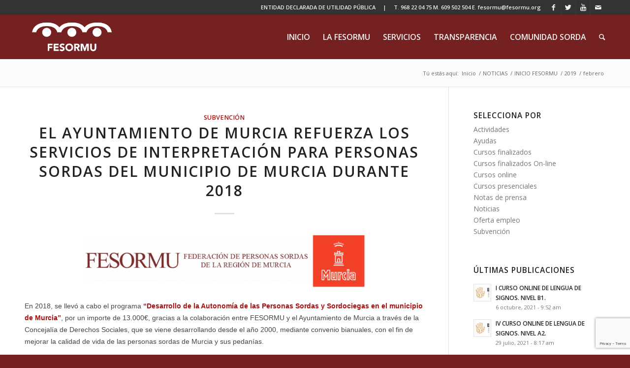

--- FILE ---
content_type: text/html; charset=UTF-8
request_url: https://www.fesormu.org/2019/02/
body_size: 62310
content:
<!DOCTYPE html>
<html lang="es" class="html_stretched responsive av-preloader-active av-preloader-enabled av-default-lightbox  html_header_top html_logo_left html_main_nav_header html_menu_right html_slim html_header_sticky html_header_shrinking_disabled html_header_topbar_active html_mobile_menu_phone html_disabled html_header_searchicon html_content_align_center html_header_unstick_top_disabled html_header_stretch_disabled html_elegant-blog html_entry_id_4728 ">
<head>
<meta charset="UTF-8" />
<meta name="robots" content="noindex, follow" />


<!-- mobile setting -->
<meta name="viewport" content="width=device-width, initial-scale=1, maximum-scale=1">

<!-- Scripts/CSS and wp_head hook -->
<script>
	window.dataLayer = window.dataLayer || [];
	function gtag() {
		dataLayer.push(arguments);
	}
	gtag("consent", "default", {
		ad_user_data: "denied",
		ad_personalization: "denied",
		ad_storage: "denied",
		analytics_storage: "denied",
		functionality_storage: "denied",
		personalization_storage: "denied",
		security_storage: "granted",
		wait_for_update: 500,
	});
	gtag("set", "ads_data_redaction", true);
	</script>
<title>febrero 2019 &#8211; Fesormu</title>
<meta name='robots' content='max-image-preview:large' />
<link rel='dns-prefetch' href='//www.google.com' />
<link rel="alternate" type="application/rss+xml" title="Fesormu &raquo; Feed" href="https://www.fesormu.org/feed/" />

<!-- google webfont font replacement -->
<link rel='stylesheet' id='avia-google-webfont' href='//fonts.googleapis.com/css?family=Open+Sans:400,600' type='text/css' media='all'/> 
<script type="text/javascript">
window._wpemojiSettings = {"baseUrl":"https:\/\/s.w.org\/images\/core\/emoji\/14.0.0\/72x72\/","ext":".png","svgUrl":"https:\/\/s.w.org\/images\/core\/emoji\/14.0.0\/svg\/","svgExt":".svg","source":{"concatemoji":"https:\/\/www.fesormu.org\/wp-includes\/js\/wp-emoji-release.min.js?ver=6.2.8"}};
/*! This file is auto-generated */
!function(e,a,t){var n,r,o,i=a.createElement("canvas"),p=i.getContext&&i.getContext("2d");function s(e,t){p.clearRect(0,0,i.width,i.height),p.fillText(e,0,0);e=i.toDataURL();return p.clearRect(0,0,i.width,i.height),p.fillText(t,0,0),e===i.toDataURL()}function c(e){var t=a.createElement("script");t.src=e,t.defer=t.type="text/javascript",a.getElementsByTagName("head")[0].appendChild(t)}for(o=Array("flag","emoji"),t.supports={everything:!0,everythingExceptFlag:!0},r=0;r<o.length;r++)t.supports[o[r]]=function(e){if(p&&p.fillText)switch(p.textBaseline="top",p.font="600 32px Arial",e){case"flag":return s("\ud83c\udff3\ufe0f\u200d\u26a7\ufe0f","\ud83c\udff3\ufe0f\u200b\u26a7\ufe0f")?!1:!s("\ud83c\uddfa\ud83c\uddf3","\ud83c\uddfa\u200b\ud83c\uddf3")&&!s("\ud83c\udff4\udb40\udc67\udb40\udc62\udb40\udc65\udb40\udc6e\udb40\udc67\udb40\udc7f","\ud83c\udff4\u200b\udb40\udc67\u200b\udb40\udc62\u200b\udb40\udc65\u200b\udb40\udc6e\u200b\udb40\udc67\u200b\udb40\udc7f");case"emoji":return!s("\ud83e\udef1\ud83c\udffb\u200d\ud83e\udef2\ud83c\udfff","\ud83e\udef1\ud83c\udffb\u200b\ud83e\udef2\ud83c\udfff")}return!1}(o[r]),t.supports.everything=t.supports.everything&&t.supports[o[r]],"flag"!==o[r]&&(t.supports.everythingExceptFlag=t.supports.everythingExceptFlag&&t.supports[o[r]]);t.supports.everythingExceptFlag=t.supports.everythingExceptFlag&&!t.supports.flag,t.DOMReady=!1,t.readyCallback=function(){t.DOMReady=!0},t.supports.everything||(n=function(){t.readyCallback()},a.addEventListener?(a.addEventListener("DOMContentLoaded",n,!1),e.addEventListener("load",n,!1)):(e.attachEvent("onload",n),a.attachEvent("onreadystatechange",function(){"complete"===a.readyState&&t.readyCallback()})),(e=t.source||{}).concatemoji?c(e.concatemoji):e.wpemoji&&e.twemoji&&(c(e.twemoji),c(e.wpemoji)))}(window,document,window._wpemojiSettings);
</script>
<style type="text/css">
img.wp-smiley,
img.emoji {
	display: inline !important;
	border: none !important;
	box-shadow: none !important;
	height: 1em !important;
	width: 1em !important;
	margin: 0 0.07em !important;
	vertical-align: -0.1em !important;
	background: none !important;
	padding: 0 !important;
}
</style>
	<link rel='stylesheet' id='classic-theme-styles-css' href='https://www.fesormu.org/wp-includes/css/classic-themes.min.css?ver=6.2.8' type='text/css' media='all' />
<link rel='stylesheet' id='contact-form-7-css' href='https://www.fesormu.org/wp-content/plugins/contact-form-7/includes/css/styles.css?ver=5.5.6' type='text/css' media='all' />
<link rel='stylesheet' id='avia-grid-css' href='https://www.fesormu.org/wp-content/themes/enfold/css/grid.css?ver=2' type='text/css' media='all' />
<link rel='stylesheet' id='avia-base-css' href='https://www.fesormu.org/wp-content/themes/enfold/css/base.css?ver=2' type='text/css' media='all' />
<link rel='stylesheet' id='avia-layout-css' href='https://www.fesormu.org/wp-content/themes/enfold/css/layout.css?ver=2' type='text/css' media='all' />
<link rel='stylesheet' id='avia-scs-css' href='https://www.fesormu.org/wp-content/themes/enfold/css/shortcodes.css?ver=2' type='text/css' media='all' />
<link rel='stylesheet' id='avia-popup-css-css' href='https://www.fesormu.org/wp-content/themes/enfold/js/aviapopup/magnific-popup.css?ver=1' type='text/css' media='screen' />
<link rel='stylesheet' id='avia-media-css' href='https://www.fesormu.org/wp-content/themes/enfold/js/mediaelement/skin-1/mediaelementplayer.css?ver=1' type='text/css' media='screen' />
<link rel='stylesheet' id='avia-print-css' href='https://www.fesormu.org/wp-content/themes/enfold/css/print.css?ver=1' type='text/css' media='print' />
<link rel='stylesheet' id='avia-dynamic-css' href='https://www.fesormu.org/wp-content/uploads/dynamic_avia/enfold.css?ver=6780f13667694' type='text/css' media='all' />
<link rel='stylesheet' id='avia-custom-css' href='https://www.fesormu.org/wp-content/themes/enfold/css/custom.css?ver=2' type='text/css' media='all' />
<script type='text/javascript' src='https://www.fesormu.org/wp-includes/js/jquery/jquery.min.js?ver=3.6.4' id='jquery-core-js'></script>
<script type='text/javascript' src='https://www.fesormu.org/wp-includes/js/jquery/jquery-migrate.min.js?ver=3.4.0' id='jquery-migrate-js'></script>
<script type='text/javascript' src='https://www.fesormu.org/wp-content/themes/enfold/js/avia-compat.js?ver=2' id='avia-compat-js'></script>
<link rel="https://api.w.org/" href="https://www.fesormu.org/wp-json/" /><link rel="EditURI" type="application/rsd+xml" title="RSD" href="https://www.fesormu.org/xmlrpc.php?rsd" />
<link rel="wlwmanifest" type="application/wlwmanifest+xml" href="https://www.fesormu.org/wp-includes/wlwmanifest.xml" />
<meta name="generator" content="WordPress 6.2.8" />
<script type="text/javascript">
(function(url){
	if(/(?:Chrome\/26\.0\.1410\.63 Safari\/537\.31|WordfenceTestMonBot)/.test(navigator.userAgent)){ return; }
	var addEvent = function(evt, handler) {
		if (window.addEventListener) {
			document.addEventListener(evt, handler, false);
		} else if (window.attachEvent) {
			document.attachEvent('on' + evt, handler);
		}
	};
	var removeEvent = function(evt, handler) {
		if (window.removeEventListener) {
			document.removeEventListener(evt, handler, false);
		} else if (window.detachEvent) {
			document.detachEvent('on' + evt, handler);
		}
	};
	var evts = 'contextmenu dblclick drag dragend dragenter dragleave dragover dragstart drop keydown keypress keyup mousedown mousemove mouseout mouseover mouseup mousewheel scroll'.split(' ');
	var logHuman = function() {
		if (window.wfLogHumanRan) { return; }
		window.wfLogHumanRan = true;
		var wfscr = document.createElement('script');
		wfscr.type = 'text/javascript';
		wfscr.async = true;
		wfscr.src = url + '&r=' + Math.random();
		(document.getElementsByTagName('head')[0]||document.getElementsByTagName('body')[0]).appendChild(wfscr);
		for (var i = 0; i < evts.length; i++) {
			removeEvent(evts[i], logHuman);
		}
	};
	for (var i = 0; i < evts.length; i++) {
		addEvent(evts[i], logHuman);
	}
})('//www.fesormu.org/?wordfence_lh=1&hid=313B6ACAD90D30A7BC2977D5D92FEBE2');
</script><link rel="profile" href="http://gmpg.org/xfn/11" />
<link rel="alternate" type="application/rss+xml" title="Fesormu RSS2 Feed" href="https://www.fesormu.org/feed/" />
<link rel="pingback" href="https://www.fesormu.org/xmlrpc.php" />
<!--[if lt IE 9]><script src="https://www.fesormu.org/wp-content/themes/enfold/js/html5shiv.js"></script><![endif]-->
<link rel="icon" href="http://www.fesormu.org/wp-content/uploads/2016/12/favicon.png" type="image/png">
		<style type="text/css" id="wp-custom-css">
			.single-post .wp-post-image {
display: none;
}		</style>
		

<!--
Debugging Info for Theme support: 

Theme: Enfold
Version: 3.8.4
Installed: enfold
AviaFramework Version: 4.6
AviaBuilder Version: 0.9.4
ML:128-PU:48-PLA:8
WP:6.2.8
Updates: disabled
-->

<style type='text/css'>
@font-face {font-family: 'entypo-fontello'; font-weight: normal; font-style: normal;
src: url('https://www.fesormu.org/wp-content/themes/enfold/config-templatebuilder/avia-template-builder/assets/fonts/entypo-fontello.eot?v=3');
src: url('https://www.fesormu.org/wp-content/themes/enfold/config-templatebuilder/avia-template-builder/assets/fonts/entypo-fontello.eot?v=3#iefix') format('embedded-opentype'), 
url('https://www.fesormu.org/wp-content/themes/enfold/config-templatebuilder/avia-template-builder/assets/fonts/entypo-fontello.woff?v=3') format('woff'), 
url('https://www.fesormu.org/wp-content/themes/enfold/config-templatebuilder/avia-template-builder/assets/fonts/entypo-fontello.ttf?v=3') format('truetype'), 
url('https://www.fesormu.org/wp-content/themes/enfold/config-templatebuilder/avia-template-builder/assets/fonts/entypo-fontello.svg?v=3#entypo-fontello') format('svg');
} #top .avia-font-entypo-fontello, body .avia-font-entypo-fontello, html body [data-av_iconfont='entypo-fontello']:before{ font-family: 'entypo-fontello'; }
</style>
</head>




<body id="top" class="archive date stretched open_sans " itemscope="itemscope" itemtype="https://schema.org/WebPage" >

	<div class='av-siteloader-wrap av-transition-enabled av-transition-with-logo'><div class='av-siteloader-inner'><div class='av-siteloader-cell'><img class='av-preloading-logo' src='https://www.fesormu.org/wp-content/uploads/2020/03/logo.png' alt='Loading' title='Loading' /><div class='av-siteloader'><div class='av-siteloader-extra'></div></div></div></div></div>
	<div id='wrap_all'>

	
<header id='header' class='all_colors header_color dark_bg_color  av_header_top av_logo_left av_main_nav_header av_menu_right av_slim av_header_sticky av_header_shrinking_disabled av_header_stretch_disabled av_mobile_menu_phone av_header_searchicon av_header_unstick_top_disabled av_bottom_nav_disabled  av_header_border_disabled'  role="banner" itemscope="itemscope" itemtype="https://schema.org/WPHeader" >

<a id="advanced_menu_toggle" href="#" aria-hidden='true' data-av_icon='' data-av_iconfont='entypo-fontello'></a><a id="advanced_menu_hide" href="#" 	aria-hidden='true' data-av_icon='' data-av_iconfont='entypo-fontello'></a>		<div id='header_meta' class='container_wrap container_wrap_meta  av_icon_active_right av_extra_header_active av_phone_active_right av_entry_id_4728'>
		
			      <div class='container'>
			      <ul class='noLightbox social_bookmarks icon_count_4'><li class='social_bookmarks_facebook av-social-link-facebook social_icon_1'><a target='_blank' href='https://www.facebook.com/Fesormu' aria-hidden='true' data-av_icon='' data-av_iconfont='entypo-fontello' title='Facebook'><span class='avia_hidden_link_text'>Facebook</span></a></li><li class='social_bookmarks_twitter av-social-link-twitter social_icon_2'><a target='_blank' href='https://twitter.com/fesormu' aria-hidden='true' data-av_icon='' data-av_iconfont='entypo-fontello' title='Twitter'><span class='avia_hidden_link_text'>Twitter</span></a></li><li class='social_bookmarks_youtube av-social-link-youtube social_icon_3'><a target='_blank' href='https://www.youtube.com/channel/UCwF2P8mUN7MeG6iyOHJDGsg' aria-hidden='true' data-av_icon='' data-av_iconfont='entypo-fontello' title='Youtube'><span class='avia_hidden_link_text'>Youtube</span></a></li><li class='social_bookmarks_mail av-social-link-mail social_icon_4'><a  href='#' aria-hidden='true' data-av_icon='' data-av_iconfont='entypo-fontello' title='Mail'><span class='avia_hidden_link_text'>Mail</span></a></li></ul><div class='phone-info '><span>ENTIDAD DECLARADA DE UTILIDAD PÚBLICA &nbsp; &nbsp;  | &nbsp; &nbsp;  T. 968 22 04 75 M. 609 502 504  E. fesormu@fesormu.org</span></div>			      </div>
		</div>

		<div  id='header_main' class='container_wrap container_wrap_logo'>
	
        <div class='container av-logo-container'><div class='inner-container'><strong class='logo'><a href='https://www.fesormu.org/'><img height='100' width='300' src='https://www.fesormu.org/wp-content/uploads/2020/03/logo-fesormu.png' alt='Fesormu' /></a></strong><nav class='main_menu' data-selectname='Selecciona una página'  role="navigation" itemscope="itemscope" itemtype="https://schema.org/SiteNavigationElement" ><div class="avia-menu av-main-nav-wrap"><ul id="avia-menu" class="menu av-main-nav"><li id="menu-item-3278" class="menu-item menu-item-type-post_type menu-item-object-page menu-item-home menu-item-top-level menu-item-top-level-1"><a href="https://www.fesormu.org/" itemprop="url"><span class="avia-bullet"></span><span class="avia-menu-text">INICIO</span><span class="avia-menu-fx"><span class="avia-arrow-wrap"><span class="avia-arrow"></span></span></span></a></li>
<li id="menu-item-3281" class="menu-item menu-item-type-custom menu-item-object-custom menu-item-has-children menu-item-top-level menu-item-top-level-2"><a href="#" itemprop="url"><span class="avia-bullet"></span><span class="avia-menu-text">LA FESORMU</span><span class="avia-menu-fx"><span class="avia-arrow-wrap"><span class="avia-arrow"></span></span></span></a>


<ul class="sub-menu">
	<li id="menu-item-3280" class="menu-item menu-item-type-post_type menu-item-object-page"><a href="https://www.fesormu.org/que-es-la-fesormu-2/" itemprop="url"><span class="avia-bullet"></span><span class="avia-menu-text">QUÉ ES LA FESORMU</span></a></li>
	<li id="menu-item-3377" class="menu-item menu-item-type-post_type menu-item-object-page"><a href="https://www.fesormu.org/mision-vision-y-valores/" itemprop="url"><span class="avia-bullet"></span><span class="avia-menu-text">PROPÓSITO, MISIÓN, VISIÓN Y VALORES</span></a></li>
	<li id="menu-item-3393" class="menu-item menu-item-type-post_type menu-item-object-page"><a href="https://www.fesormu.org/organos-de-gobierno-y-organigrama/" itemprop="url"><span class="avia-bullet"></span><span class="avia-menu-text">ÓRGANOS DE GOBIERNO Y ORGANIGRAMA</span></a></li>
	<li id="menu-item-3399" class="menu-item menu-item-type-post_type menu-item-object-page"><a href="https://www.fesormu.org/miembros-asociados-y-colaboradores/" itemprop="url"><span class="avia-bullet"></span><span class="avia-menu-text">MIEMBROS ASOCIADOS Y COLABORADORES</span></a></li>
	<li id="menu-item-3530" class="menu-item menu-item-type-post_type menu-item-object-page"><a href="https://www.fesormu.org/nuestras-alianzas/" itemprop="url"><span class="avia-bullet"></span><span class="avia-menu-text">NUESTRAS ALIANZAS</span></a></li>
	<li id="menu-item-4048" class="menu-item menu-item-type-post_type menu-item-object-page"><a href="https://www.fesormu.org/blog/" itemprop="url"><span class="avia-bullet"></span><span class="avia-menu-text">NOTICIAS</span></a></li>
	<li id="menu-item-3294" class="menu-item menu-item-type-post_type menu-item-object-page"><a href="https://www.fesormu.org/contacto/" itemprop="url"><span class="avia-bullet"></span><span class="avia-menu-text">CONTACTO</span></a></li>
</ul>
</li>
<li id="menu-item-3286" class="menu-item menu-item-type-custom menu-item-object-custom menu-item-has-children menu-item-top-level menu-item-top-level-3"><a href="#" itemprop="url"><span class="avia-bullet"></span><span class="avia-menu-text">SERVICIOS</span><span class="avia-menu-fx"><span class="avia-arrow-wrap"><span class="avia-arrow"></span></span></span></a>


<ul class="sub-menu">
	<li id="menu-item-3454" class="menu-item menu-item-type-post_type menu-item-object-page"><a href="https://www.fesormu.org/interpretacion-de-lengua-de-signos-y-guia-interpretacion/" itemprop="url"><span class="avia-bullet"></span><span class="avia-menu-text">INTERPRETACIÓN DE LENGUA DE SIGNOS Y GUÍA INTERPRETACIÓN</span></a></li>
	<li id="menu-item-3457" class="menu-item menu-item-type-post_type menu-item-object-page"><a href="https://www.fesormu.org/desarrollo-de-la-comunidad-sorda/" itemprop="url"><span class="avia-bullet"></span><span class="avia-menu-text">DESARROLLO DE LA COMUNIDAD SORDA</span></a></li>
	<li id="menu-item-3448" class="menu-item menu-item-type-post_type menu-item-object-page"><a href="https://www.fesormu.org/atencion-psico-social/" itemprop="url"><span class="avia-bullet"></span><span class="avia-menu-text">ATENCIÓN PSICO-SOCIAL</span></a></li>
	<li id="menu-item-3460" class="menu-item menu-item-type-post_type menu-item-object-page"><a href="https://www.fesormu.org/atencion-a-familias/" itemprop="url"><span class="avia-bullet"></span><span class="avia-menu-text">ATENCIÓN A FAMILIAS</span></a></li>
	<li id="menu-item-3438" class="menu-item menu-item-type-post_type menu-item-object-page"><a href="https://www.fesormu.org/empleo-y-formacion/" itemprop="url"><span class="avia-bullet"></span><span class="avia-menu-text">EMPLEO Y FORMACIÓN</span></a></li>
	<li id="menu-item-3420" class="menu-item menu-item-type-post_type menu-item-object-page"><a href="https://www.fesormu.org/voluntariado/" itemprop="url"><span class="avia-bullet"></span><span class="avia-menu-text">VOLUNTARIADO</span></a></li>
</ul>
</li>
<li id="menu-item-3537" class="menu-item menu-item-type-custom menu-item-object-custom menu-item-has-children menu-item-top-level menu-item-top-level-4"><a href="#" itemprop="url"><span class="avia-bullet"></span><span class="avia-menu-text">TRANSPARENCIA</span><span class="avia-menu-fx"><span class="avia-arrow-wrap"><span class="avia-arrow"></span></span></span></a>


<ul class="sub-menu">
	<li id="menu-item-3957" class="menu-item menu-item-type-custom menu-item-object-custom menu-item-has-children"><a href="#" itemprop="url"><span class="avia-bullet"></span><span class="avia-menu-text">CÓDIGO DE BUEN GOBIERNO</span></a>
	<ul class="sub-menu">
		<li id="menu-item-3962" class="menu-item menu-item-type-post_type menu-item-object-page"><a href="https://www.fesormu.org/poa/" itemprop="url"><span class="avia-bullet"></span><span class="avia-menu-text">PLAN OPERATIVO ANUAL</span></a></li>
		<li id="menu-item-3961" class="menu-item menu-item-type-post_type menu-item-object-page"><a href="https://www.fesormu.org/plan-estrategico/" itemprop="url"><span class="avia-bullet"></span><span class="avia-menu-text">PLAN ESTRATÉGICO</span></a></li>
		<li id="menu-item-3960" class="menu-item menu-item-type-post_type menu-item-object-page"><a href="https://www.fesormu.org/estatutos/" itemprop="url"><span class="avia-bullet"></span><span class="avia-menu-text">ESTATUTOS</span></a></li>
		<li id="menu-item-3958" class="menu-item menu-item-type-post_type menu-item-object-page"><a href="https://www.fesormu.org/codigo-etico/" itemprop="url"><span class="avia-bullet"></span><span class="avia-menu-text">CÓDIGO ÉTICO</span></a></li>
		<li id="menu-item-3621" class="menu-item menu-item-type-post_type menu-item-object-page"><a href="https://www.fesormu.org/codigo-de-buen-gobierno/" itemprop="url"><span class="avia-bullet"></span><span class="avia-menu-text">MEMORIA DE ACTIVIDADES</span></a></li>
		<li id="menu-item-3959" class="menu-item menu-item-type-post_type menu-item-object-page"><a href="https://www.fesormu.org/legislacion/" itemprop="url"><span class="avia-bullet"></span><span class="avia-menu-text">LEGISLACIÓN</span></a></li>
		<li id="menu-item-5873" class="menu-item menu-item-type-post_type menu-item-object-page"><a href="https://www.fesormu.org/plan-de-igualdad-2/" itemprop="url"><span class="avia-bullet"></span><span class="avia-menu-text">PLAN DE IGUALDAD</span></a></li>
	</ul>
</li>
	<li id="menu-item-4035" class="menu-item menu-item-type-custom menu-item-object-custom menu-item-has-children"><a href="#" itemprop="url"><span class="avia-bullet"></span><span class="avia-menu-text">INFORMACIÓN ECONÓMICA</span></a>
	<ul class="sub-menu">
		<li id="menu-item-3983" class="menu-item menu-item-type-post_type menu-item-object-page"><a href="https://www.fesormu.org/subvenciones-convenios/" itemprop="url"><span class="avia-bullet"></span><span class="avia-menu-text">SUBVENCIONES / CONVENIOS</span></a></li>
		<li id="menu-item-3982" class="menu-item menu-item-type-post_type menu-item-object-page"><a href="https://www.fesormu.org/presupuestos/" itemprop="url"><span class="avia-bullet"></span><span class="avia-menu-text">PRESUPUESTOS</span></a></li>
		<li id="menu-item-3981" class="menu-item menu-item-type-post_type menu-item-object-page"><a href="https://www.fesormu.org/cuentas-anuales/" itemprop="url"><span class="avia-bullet"></span><span class="avia-menu-text">CUENTAS ANUALES</span></a></li>
		<li id="menu-item-3980" class="menu-item menu-item-type-post_type menu-item-object-page"><a href="https://www.fesormu.org/tablas-salariales/" itemprop="url"><span class="avia-bullet"></span><span class="avia-menu-text">TABLAS SALARIALES</span></a></li>
		<li id="menu-item-3979" class="menu-item menu-item-type-post_type menu-item-object-page"><a href="https://www.fesormu.org/memoria-economica/" itemprop="url"><span class="avia-bullet"></span><span class="avia-menu-text">MEMORIA ECONÓMICA</span></a></li>
	</ul>
</li>
</ul>
</li>
<li id="menu-item-3739" class="menu-item menu-item-type-custom menu-item-object-custom menu-item-has-children menu-item-top-level menu-item-top-level-5"><a href="#" itemprop="url"><span class="avia-bullet"></span><span class="avia-menu-text">COMUNIDAD SORDA</span><span class="avia-menu-fx"><span class="avia-arrow-wrap"><span class="avia-arrow"></span></span></span></a>


<ul class="sub-menu">
	<li id="menu-item-3740" class="menu-item menu-item-type-post_type menu-item-object-page"><a href="https://www.fesormu.org/comunidad-y-cultura/" itemprop="url"><span class="avia-bullet"></span><span class="avia-menu-text">COMUNIDAD Y CULTURA</span></a></li>
	<li id="menu-item-3747" class="menu-item menu-item-type-post_type menu-item-object-page"><a href="https://www.fesormu.org/estrategias-de-comunicacion/" itemprop="url"><span class="avia-bullet"></span><span class="avia-menu-text">ESTRATEGIAS DE COMUNICACIÓN</span></a></li>
	<li id="menu-item-3746" class="menu-item menu-item-type-post_type menu-item-object-page"><a href="https://www.fesormu.org/reconocimiento-de-la-ley/" itemprop="url"><span class="avia-bullet"></span><span class="avia-menu-text">LEY 27/2007 QUE RECONOCE LAS LSE</span></a></li>
	<li id="menu-item-3748" class="menu-item menu-item-type-post_type menu-item-object-page"><a href="https://www.fesormu.org/dia-nacional-de-las-lse/" itemprop="url"><span class="avia-bullet"></span><span class="avia-menu-text">DÍA NACIONAL DE LAS LSE</span></a></li>
</ul>
</li>
<li id="menu-item-search" class="noMobile menu-item menu-item-search-dropdown menu-item-avia-special">
							<a href="?s=" data-avia-search-tooltip="

&lt;form action=&quot;https://www.fesormu.org/&quot; id=&quot;searchform&quot; method=&quot;get&quot; class=&quot;&quot;&gt;
	&lt;div&gt;
		&lt;input type=&quot;submit&quot; value=&quot;&quot; id=&quot;searchsubmit&quot; class=&quot;button avia-font-entypo-fontello&quot; /&gt;
		&lt;input type=&quot;text&quot; id=&quot;s&quot; name=&quot;s&quot; value=&quot;&quot; placeholder='Buscar' /&gt;
			&lt;/div&gt;
&lt;/form&gt;" aria-hidden='true' data-av_icon='' data-av_iconfont='entypo-fontello'><span class="avia_hidden_link_text">Buscar</span></a>
	        		   </li></ul></div></nav></div> </div> 
		<!-- end container_wrap-->
		</div>
		
		<div class='header_bg'></div>

<!-- end header -->
</header>
		
	<div id='main' class='all_colors' data-scroll-offset='88'>

	<div class='stretch_full container_wrap alternate_color light_bg_color empty_title  title_container'><div class='container'><h1 class='main-title entry-title'></h1><div class="breadcrumb breadcrumbs avia-breadcrumbs"><div class="breadcrumb-trail" xmlns:v="http://rdf.data-vocabulary.org/#"><span class="trail-before"><span class="breadcrumb-title">Tú estás aquí:</span></span> <a href="https://www.fesormu.org" title="Fesormu" rel="home" class="trail-begin">Inicio</a> <span class="sep">/</span> <span><a rel="v:url" property="v:title" href="https://www.fesormu.org/blog/" title="NOTICIAS">NOTICIAS</a></span> <span class="sep">/</span> <span><a rel="v:url" property="v:title" href="https://www.fesormu.org/?page_id=5346" title="INICIO FESORMU">INICIO FESORMU</a></span> <span class="sep">/</span> <span><a rel="v:url" property="v:title" href="https://www.fesormu.org/2019/" title="2019">2019</a></span> <span class="sep">/</span> <span class="trail-end">febrero</span></div></div></div></div>
		<div class='container_wrap container_wrap_first main_color sidebar_right'>

			<div class='container template-blog '>

				<main class='content av-content-small alpha units'  role="main" itemprop="mainContentOfPage" itemscope="itemscope" itemtype="https://schema.org/Blog" >
					
					                    

                    <article class='post-entry post-entry-type-standard post-entry-4728 post-loop-1 post-parity-odd custom with-slider post-4728 post type-post status-publish format-standard has-post-thumbnail hentry category-financiacion'  itemscope="itemscope" itemtype="https://schema.org/BlogPosting" itemprop="blogPost" ><div class='blog-meta'></div><div class='entry-content-wrapper clearfix standard-content'><header class="entry-content-header"><span class="blog-categories minor-meta"><a href="https://www.fesormu.org/category/financiacion/" rel="tag">Subvención</a> </span><h2 class='post-title entry-title'  itemprop="headline" >	<a href='https://www.fesormu.org/2019/02/27/el-ayuntamiento-de-murcia-refuerza-los-servicios-de-interpretacion-para-personas-sordas-del-municipio-de-murcia-durante-2018/' rel='bookmark' title='Enlace permanente: EL AYUNTAMIENTO DE MURCIA REFUERZA LOS SERVICIOS DE INTERPRETACIÓN PARA PERSONAS SORDAS DEL MUNICIPIO DE MURCIA DURANTE 2018'>EL AYUNTAMIENTO DE MURCIA REFUERZA LOS SERVICIOS DE INTERPRETACIÓN PARA PERSONAS SORDAS DEL MUNICIPIO DE MURCIA DURANTE 2018			<span class='post-format-icon minor-meta'></span>	</a></h2><span class="av-vertical-delimiter"></span><div class="entry-content"  itemprop="text" ><div align="center"></div>
<p><img decoding="async" loading="lazy" class=" wp-image-4185 aligncenter" src="http://www.fesormu.org/wp-content/uploads/2017/02/AYTO.MURCIA-FESORMU2.png" alt="" width="574" height="112" srcset="https://www.fesormu.org/wp-content/uploads/2017/02/AYTO.MURCIA-FESORMU2.png 1537w, https://www.fesormu.org/wp-content/uploads/2017/02/AYTO.MURCIA-FESORMU2-300x59.png 300w, https://www.fesormu.org/wp-content/uploads/2017/02/AYTO.MURCIA-FESORMU2-768x150.png 768w, https://www.fesormu.org/wp-content/uploads/2017/02/AYTO.MURCIA-FESORMU2-1030x201.png 1030w, https://www.fesormu.org/wp-content/uploads/2017/02/AYTO.MURCIA-FESORMU2-1500x293.png 1500w, https://www.fesormu.org/wp-content/uploads/2017/02/AYTO.MURCIA-FESORMU2-705x138.png 705w, https://www.fesormu.org/wp-content/uploads/2017/02/AYTO.MURCIA-FESORMU2-450x88.png 450w" sizes="(max-width: 574px) 100vw, 574px" /></p>
<p style="background: white; vertical-align: baseline; margin: 10.2pt 0cm 10.2pt 0cm;"><span style="font-size: 10.5pt; font-family: 'Helvetica','sans-serif'; color: #444444;">En 2018, se llevó a cabo el programa <strong>“Desarrollo de la Autonomía de las Personas Sordas y Sordociegas en el municipio de Murcia”</strong>, por un importe de 13.000€, gracias a la colaboración entre FESORMU y el Ayuntamiento de Murcia a través de la Concejalía de Derechos Sociales, que se viene desarrollando desde el año 2000, mediante convenio bianuales, con el fin de mejorar la calidad de vida de las personas sordas de Murcia y sus pedanías. </span></p>
<p style="background: white; vertical-align: baseline; margin: 10.2pt 0cm 10.2pt 0cm;"><span style="font-size: 10.5pt; font-family: 'Helvetica','sans-serif'; color: #444444;">Gracias a este programa, se ha podido mantener el Servicio de Intérpretes y Guías Intérpretes, realizando 275 servicios en el municipio de Murcia. También se fortaleció la estructura organizativa de la Asociación de Personas Sordas de Murcia, a través de la contratación de personal técnico encargada de acciones de mediación y gestión de la entidad.</span></p>
<p style="background: white; vertical-align: baseline; margin: 10.2pt 0cm 10.2pt 0cm;"><span style="font-size: 10.5pt; font-family: 'Helvetica','sans-serif'; color: #444444;">Con este programa, además se trabaja con el Ayuntamiento de Murcia para acercar al colectivo de personas sordas, diversos actos institucionales del Ayuntamiento, haciéndolos accesibles gracias a la figura del Intérprete de Lengua de Signos.</span></p>
</div><span class='post-meta-infos'><time class='date-container minor-meta updated' >27 febrero, 2019</time><span class='text-sep text-sep-date'>/</span><span class="blog-author minor-meta">por <span class="entry-author-link" ><span class="vcard author"><span class="fn"><a href="https://www.fesormu.org/author/fesormu/" title="Entradas de fesormu" rel="author">fesormu</a></span></span></span></span></span></header><footer class="entry-footer"></footer><div class='post_delimiter'></div></div><div class='post_author_timeline'></div><span class='hidden'>
			<span class='av-structured-data'  itemscope="itemscope" itemtype="https://schema.org/ImageObject"  itemprop='image'>
					   <span itemprop='url' >https://www.fesormu.org/wp-content/uploads/2017/02/AYTO.MURCIA-FESORMU-PORT.jpg</span>
					   <span itemprop='height' >244</span>
					   <span itemprop='width' >247</span>
				  </span><span class='av-structured-data'  itemprop="publisher" itemtype="https://schema.org/Organization" itemscope="itemscope" >
				<span itemprop='name'>fesormu</span>
				<span itemprop='logo' itemscope itemtype='http://schema.org/ImageObject'>
				   <span itemprop='url'>https://www.fesormu.org/wp-content/uploads/2020/03/logo-fesormu.png</span>
				 </span>
			  </span><span class='av-structured-data'  itemprop="author" itemscope="itemscope" itemtype="https://schema.org/Person" ><span itemprop='name'>fesormu</span></span><span class='av-structured-data'  itemprop="datePublished" datetime="2019-02-27T08:36:06+00:00" >2019-02-27 08:36:06</span><span class='av-structured-data'  itemprop="dateModified" itemtype="https://schema.org/dateModified" >2019-02-27 08:36:06</span><span class='av-structured-data'  itemprop="mainEntityOfPage" itemtype="https://schema.org/mainEntityOfPage" ><span itemprop='name'>EL AYUNTAMIENTO DE MURCIA REFUERZA LOS SERVICIOS DE INTERPRETACIÓN PARA PERSONAS SORDAS DEL MUNICIPIO DE MURCIA DURANTE 2018</span></span></span></article><article class='post-entry post-entry-type-video post-entry-4722 post-loop-2 post-parity-even custom with-slider post-4722 post type-post status-publish format-video has-post-thumbnail hentry category-ayudas post_format-post-format-video'  itemscope="itemscope" itemtype="https://schema.org/BlogPosting" itemprop="blogPost" ><div class='blog-meta'></div><div class='entry-content-wrapper clearfix video-content'><header class="entry-content-header"><span class="blog-categories minor-meta"><a href="https://www.fesormu.org/category/ayudas/" rel="tag">Ayudas</a> </span><h2 class='post-title entry-title'  itemprop="headline" >	<a href='https://www.fesormu.org/2019/02/26/nueva-convocatoria-de-ayudas-individualizadas-para-personas-con-discapacidad-aipd-del-imas-2019/' rel='bookmark' title='Enlace permanente: Nueva convocatoria de Ayudas Individualizadas para Personas con Discapacidad (AIPD) del IMAS 2019'>Nueva convocatoria de Ayudas Individualizadas para Personas con Discapacidad (AIPD) del IMAS 2019			<span class='post-format-icon minor-meta'></span>	</a></h2><span class="av-vertical-delimiter"></span><div class="entry-content"  itemprop="text" ><div align="center"></div>
<div align="center"><img decoding="async" loading="lazy" class="wp-image-4720 aligncenter" src="http://www.fesormu.org/wp-content/uploads/2019/02/imas-2009-D.-G.-P.-Disca..jpg" alt="" width="509" height="84" srcset="https://www.fesormu.org/wp-content/uploads/2019/02/imas-2009-D.-G.-P.-Disca..jpg 848w, https://www.fesormu.org/wp-content/uploads/2019/02/imas-2009-D.-G.-P.-Disca.-300x50.jpg 300w, https://www.fesormu.org/wp-content/uploads/2019/02/imas-2009-D.-G.-P.-Disca.-768x127.jpg 768w, https://www.fesormu.org/wp-content/uploads/2019/02/imas-2009-D.-G.-P.-Disca.-845x140.jpg 845w, https://www.fesormu.org/wp-content/uploads/2019/02/imas-2009-D.-G.-P.-Disca.-705x116.jpg 705w, https://www.fesormu.org/wp-content/uploads/2019/02/imas-2009-D.-G.-P.-Disca.-450x74.jpg 450w" sizes="(max-width: 509px) 100vw, 509px" /></div>
<div style="text-align: left;" align="center"></div>
<div align="center"></div>
<div align="center"><iframe loading="lazy" src="https://www.youtube.com/embed/7MwHmTFgcZw" width="560" height="315" frameborder="0" allowfullscreen="allowfullscreen"></iframe></div>
<div align="center"></div>
<p>El Instituto Murciano de Acción Social (IMAS) ha convocado Ayudas Individualizadas a Personas con Discapacidad para el año 2019, que necesiten:</p>
<ul>
<li>Adaptación técnica del hogar (por ejemplo, caso personas sordas que requieran de adaptaciones luminosas).</li>
<li>Ayudas para compra de audífonos (Ayudas técnicas auditivas, así como repuestos y accesorios).</li>
<li>Para otras discapacidades:
<ul>
<li>Adaptación de vehículos.</li>
<li>Cama eléctrica / articulada</li>
<li>Colchón articulado / látex</li>
<li>Gafas</li>
<li>Grúa eléctrica con arnés</li>
<li>Otras</li>
</ul>
</li>
</ul>
<p>Algunos de los <strong><u>requisitos</u></strong> son:</p>
<ul>
<li>Discapacidad igual o superior al 33%.</li>
<li>Ayuda solicitada debe estar relacionada con el tipo de discapacidad que se tenga.</li>
<li>Estar empadronados en la Región de Murcia.</li>
<li>Valoración de recursos económicos.</li>
</ul>
<p>*<strong>Plazo de presentación</strong>: del 26/02/2019 a 15/04/2019.</p>
<p>*Para más <strong>información</strong> contactar,  con Trabajadora Social de FESORMU (solicitar cita previa).</p>
<p>*Formas de contacto:</p>
<ul>
<li>Whatsapp: 688 707 362</li>
<li>E-mail: atencionsocial@fesormu.org</li>
</ul>
</div><span class='post-meta-infos'><time class='date-container minor-meta updated' >26 febrero, 2019</time><span class='text-sep text-sep-date'>/</span><span class="blog-author minor-meta">por <span class="entry-author-link" ><span class="vcard author"><span class="fn"><a href="https://www.fesormu.org/author/fesormu/" title="Entradas de fesormu" rel="author">fesormu</a></span></span></span></span></span></header><footer class="entry-footer"></footer><div class='post_delimiter'></div></div><div class='post_author_timeline'></div><span class='hidden'>
			<span class='av-structured-data'  itemscope="itemscope" itemtype="https://schema.org/ImageObject"  itemprop='image'>
					   <span itemprop='url' >https://www.fesormu.org/wp-content/uploads/2019/02/imas-1-e1560334475275.jpg</span>
					   <span itemprop='height' >100</span>
					   <span itemprop='width' >200</span>
				  </span><span class='av-structured-data'  itemprop="publisher" itemtype="https://schema.org/Organization" itemscope="itemscope" >
				<span itemprop='name'>fesormu</span>
				<span itemprop='logo' itemscope itemtype='http://schema.org/ImageObject'>
				   <span itemprop='url'>https://www.fesormu.org/wp-content/uploads/2020/03/logo-fesormu.png</span>
				 </span>
			  </span><span class='av-structured-data'  itemprop="author" itemscope="itemscope" itemtype="https://schema.org/Person" ><span itemprop='name'>fesormu</span></span><span class='av-structured-data'  itemprop="datePublished" datetime="2019-02-26T10:13:19+00:00" >2019-02-26 10:13:19</span><span class='av-structured-data'  itemprop="dateModified" itemtype="https://schema.org/dateModified" >2019-02-26 11:44:32</span><span class='av-structured-data'  itemprop="mainEntityOfPage" itemtype="https://schema.org/mainEntityOfPage" ><span itemprop='name'>Nueva convocatoria de Ayudas Individualizadas para Personas con Discapacidad (AIPD) del IMAS 2019</span></span></span></article><article class='post-entry post-entry-type-video post-entry-4709 post-loop-3 post-parity-odd post-entry-last custom with-slider post-4709 post type-post status-publish format-video has-post-thumbnail hentry category-actividades post_format-post-format-video'  itemscope="itemscope" itemtype="https://schema.org/BlogPosting" itemprop="blogPost" ><div class='blog-meta'></div><div class='entry-content-wrapper clearfix video-content'><header class="entry-content-header"><span class="blog-categories minor-meta"><a href="https://www.fesormu.org/category/actividades/" rel="tag">Actividades</a> </span><h2 class='post-title entry-title'  itemprop="headline" >	<a href='https://www.fesormu.org/2019/02/12/2a-edicion-taller-mayoresconecta2/' rel='bookmark' title='Enlace permanente: 2ª EDICIÓN TALLER #MAYORESCONECTA2'>2ª EDICIÓN TALLER #MAYORESCONECTA2			<span class='post-format-icon minor-meta'></span>	</a></h2><span class="av-vertical-delimiter"></span><div class="entry-content"  itemprop="text" ><div style="text-align: left;" align="center">
<div align="center"><img decoding="async" loading="lazy" class=" wp-image-4626 aligncenter" src="http://www.fesormu.org/wp-content/uploads/2018/10/FESORMU-IRPFCARM-HOR.png" alt="" width="700" height="123" srcset="https://www.fesormu.org/wp-content/uploads/2018/10/FESORMU-IRPFCARM-HOR.png 1434w, https://www.fesormu.org/wp-content/uploads/2018/10/FESORMU-IRPFCARM-HOR-300x53.png 300w, https://www.fesormu.org/wp-content/uploads/2018/10/FESORMU-IRPFCARM-HOR-768x135.png 768w, https://www.fesormu.org/wp-content/uploads/2018/10/FESORMU-IRPFCARM-HOR-1030x182.png 1030w, https://www.fesormu.org/wp-content/uploads/2018/10/FESORMU-IRPFCARM-HOR-705x124.png 705w, https://www.fesormu.org/wp-content/uploads/2018/10/FESORMU-IRPFCARM-HOR-450x79.png 450w" sizes="(max-width: 700px) 100vw, 700px" /></div>
<div align="center"></div>
</div>
<div align="center"><iframe loading="lazy" src="https://www.youtube.com/embed/UV4qoTLtLOw" width="560" height="315" frameborder="0" allowfullscreen="allowfullscreen"></iframe></div>
<div align="center"></div>
<div align="center"></div>
<p>A través del proyecto #mayoresconecta2, dirigido a personas sordas mayores, con la colaboración de Fundación Vodafone y Fundación CNSE, la Fesormu organiza un taller gratuito donde se explicarán aspectos básicos de uso del Smartphone o tablet, tales como configurar la conexión a internet, descargar aplicaciones, hacer fotos, etc., así como las aplicaciones más utilizadas como WhatsApp y Facebook.</p>
<p>La fecha del taller será el <strong>sábado 16 de febrero</strong>, en la sede de la Asociación de Personas Sordas de Cartagena &#8211; ASORCAR, sita en C/ Juan de la Cueva, nº 14, bajo. Tendrá una duración de 3 horas, de 17:30h. a 20:30h.</p>
<p>Aquellas personas mayores, o de cualquier edad, que encuentre problemas a la hora de utilizar un Smartphone, interesadas en participar deberán comunicarlo previamente en la Fesormu (persona de contacto: Mar Gómez) antes del jueves 14 de febrero o enviando un email a mayores@fesormu.org o vía whatsapp al 609502504. El aforo es limitado.</p>
<p>Esta actividad se organiza a través del programa Videoasitencia y acompañamiento para personas mayores sordas de la Región de Murcia &#8211; VidAsor, gracias a la subvención del IRPF Autonómico de Murcia, de la Consejería de Familia e Igualdad de Oportunidades.</p>
</div><span class='post-meta-infos'><time class='date-container minor-meta updated' >12 febrero, 2019</time><span class='text-sep text-sep-date'>/</span><span class="blog-author minor-meta">por <span class="entry-author-link" ><span class="vcard author"><span class="fn"><a href="https://www.fesormu.org/author/fesormu/" title="Entradas de fesormu" rel="author">fesormu</a></span></span></span></span></span></header><footer class="entry-footer"></footer><div class='post_delimiter'></div></div><div class='post_author_timeline'></div><span class='hidden'>
			<span class='av-structured-data'  itemscope="itemscope" itemtype="https://schema.org/ImageObject"  itemprop='image'>
					   <span itemprop='url' >https://www.fesormu.org/wp-content/uploads/2019/02/FESORMU-IRPFCARM-VERppp.png</span>
					   <span itemprop='height' >166</span>
					   <span itemprop='width' >205</span>
				  </span><span class='av-structured-data'  itemprop="publisher" itemtype="https://schema.org/Organization" itemscope="itemscope" >
				<span itemprop='name'>fesormu</span>
				<span itemprop='logo' itemscope itemtype='http://schema.org/ImageObject'>
				   <span itemprop='url'>https://www.fesormu.org/wp-content/uploads/2020/03/logo-fesormu.png</span>
				 </span>
			  </span><span class='av-structured-data'  itemprop="author" itemscope="itemscope" itemtype="https://schema.org/Person" ><span itemprop='name'>fesormu</span></span><span class='av-structured-data'  itemprop="datePublished" datetime="2019-02-12T09:08:20+00:00" >2019-02-12 09:08:20</span><span class='av-structured-data'  itemprop="dateModified" itemtype="https://schema.org/dateModified" >2019-02-26 11:30:13</span><span class='av-structured-data'  itemprop="mainEntityOfPage" itemtype="https://schema.org/mainEntityOfPage" ><span itemprop='name'>2ª EDICIÓN TALLER #MAYORESCONECTA2</span></span></span></article><div class='custom'></div>
				<!--end content-->
				</main>

				<aside class='sidebar sidebar_right  alpha units'  role="complementary" itemscope="itemscope" itemtype="https://schema.org/WPSideBar" ><div class='inner_sidebar extralight-border'><section id="categories-2" class="widget clearfix widget_categories"><h3 class="widgettitle">SELECCIONA POR</h3>
			<ul>
					<li class="cat-item cat-item-39"><a href="https://www.fesormu.org/category/actividades/">Actividades</a>
</li>
	<li class="cat-item cat-item-35"><a href="https://www.fesormu.org/category/ayudas/">Ayudas</a>
</li>
	<li class="cat-item cat-item-41"><a href="https://www.fesormu.org/category/cursos-finalizados/">Cursos finalizados</a>
</li>
	<li class="cat-item cat-item-43"><a href="https://www.fesormu.org/category/cursos-finalizados-on-line/">Cursos finalizados On-line</a>
</li>
	<li class="cat-item cat-item-42"><a href="https://www.fesormu.org/category/cursos-online/">Cursos online</a>
</li>
	<li class="cat-item cat-item-34"><a href="https://www.fesormu.org/category/cursos/">Cursos presenciales</a>
</li>
	<li class="cat-item cat-item-38"><a href="https://www.fesormu.org/category/notas-de-prensa/">Notas de prensa</a>
</li>
	<li class="cat-item cat-item-16"><a href="https://www.fesormu.org/category/noticias/">Noticias</a>
</li>
	<li class="cat-item cat-item-40"><a href="https://www.fesormu.org/category/oferta-empleo/">Oferta empleo</a>
</li>
	<li class="cat-item cat-item-37"><a href="https://www.fesormu.org/category/financiacion/">Subvención</a>
</li>
			</ul>

			<span class="seperator extralight-border"></span></section><section id="newsbox-3" class="widget clearfix newsbox"><h3 class="widgettitle">ÚLTIMAS PUBLICACIONES</h3><ul class="news-wrap image_size_widget"><li class="news-content post-format-standard"><a class='news-link' title='I CURSO ONLINE DE LENGUA DE SIGNOS. NIVEL B1.' href='https://www.fesormu.org/2021/10/06/i-curso-online-de-lengua-de-signos-nivel-b1-2/'><span class='news-thumb '><img width="36" height="36" src="https://www.fesormu.org/wp-content/uploads/2019/09/REDLSE-PEQ-36x36.jpg" class="attachment-widget size-widget wp-post-image" alt="" decoding="async" loading="lazy" srcset="https://www.fesormu.org/wp-content/uploads/2019/09/REDLSE-PEQ-36x36.jpg 36w, https://www.fesormu.org/wp-content/uploads/2019/09/REDLSE-PEQ-80x80.jpg 80w, https://www.fesormu.org/wp-content/uploads/2019/09/REDLSE-PEQ-120x120.jpg 120w" sizes="(max-width: 36px) 100vw, 36px" /></span><strong class='news-headline'>I CURSO ONLINE DE LENGUA DE SIGNOS. NIVEL B1.<span class='news-time'>6 octubre, 2021 - 9:52 am</span></strong></a></li><li class="news-content post-format-standard"><a class='news-link' title='IV CURSO ONLINE DE LENGUA DE SIGNOS. NIVEL A2.' href='https://www.fesormu.org/2021/07/29/iv-curso-online-de-lengua-de-signos-nivel-a2/'><span class='news-thumb '><img width="36" height="36" src="https://www.fesormu.org/wp-content/uploads/2019/09/REDLSE-PEQ-36x36.jpg" class="attachment-widget size-widget wp-post-image" alt="" decoding="async" loading="lazy" srcset="https://www.fesormu.org/wp-content/uploads/2019/09/REDLSE-PEQ-36x36.jpg 36w, https://www.fesormu.org/wp-content/uploads/2019/09/REDLSE-PEQ-80x80.jpg 80w, https://www.fesormu.org/wp-content/uploads/2019/09/REDLSE-PEQ-120x120.jpg 120w" sizes="(max-width: 36px) 100vw, 36px" /></span><strong class='news-headline'>IV CURSO ONLINE DE LENGUA DE SIGNOS. NIVEL A2.<span class='news-time'>29 julio, 2021 - 8:17 am</span></strong></a></li><li class="news-content post-format-standard"><a class='news-link' title='X CURSO DE LENGUA DE SIGNOS ESPAÑOLA. NIVEL A2. Febrero 2026. MODALIDAD ONLINE (PLAZAS LIMITADAS).' href='https://www.fesormu.org/2026/01/12/ix-curso-de-lengua-de-signos-espanola-nivel-a2-modalidad-online-plazas-limitadas-2-2/'><span class='news-thumb '><img width="36" height="36" src="https://www.fesormu.org/wp-content/uploads/2019/09/REDLSE-PEQ-36x36.jpg" class="attachment-widget size-widget wp-post-image" alt="" decoding="async" loading="lazy" srcset="https://www.fesormu.org/wp-content/uploads/2019/09/REDLSE-PEQ-36x36.jpg 36w, https://www.fesormu.org/wp-content/uploads/2019/09/REDLSE-PEQ-80x80.jpg 80w, https://www.fesormu.org/wp-content/uploads/2019/09/REDLSE-PEQ-120x120.jpg 120w" sizes="(max-width: 36px) 100vw, 36px" /></span><strong class='news-headline'>X CURSO DE LENGUA DE SIGNOS ESPAÑOLA. NIVEL A2. Febrero 2026. MODALIDAD ONLINE (PLAZAS LIMITADAS).<span class='news-time'>12 enero, 2026 - 11:02 am</span></strong></a></li><li class="news-content post-format-standard"><a class='news-link' title='CURSO DE LENGUA DE SIGNOS ESPAÑOLA. NIVEL A1. MODALIDAD ONLINE. Febrero 2026 (Plazas limitadas).' href='https://www.fesormu.org/2026/01/12/curso-de-lengua-de-signos-espanola-nivel-a1-modalidad-online-plazas-limitadas-5-2-2/'><span class='news-thumb '><img width="36" height="36" src="https://www.fesormu.org/wp-content/uploads/2019/09/REDLSE-PEQ-36x36.jpg" class="attachment-widget size-widget wp-post-image" alt="" decoding="async" loading="lazy" srcset="https://www.fesormu.org/wp-content/uploads/2019/09/REDLSE-PEQ-36x36.jpg 36w, https://www.fesormu.org/wp-content/uploads/2019/09/REDLSE-PEQ-80x80.jpg 80w, https://www.fesormu.org/wp-content/uploads/2019/09/REDLSE-PEQ-120x120.jpg 120w" sizes="(max-width: 36px) 100vw, 36px" /></span><strong class='news-headline'>CURSO DE LENGUA DE SIGNOS ESPAÑOLA. NIVEL A1. MODALIDAD ONLINE. Febrero 2026 (Plazas limitadas).<span class='news-time'>12 enero, 2026 - 10:57 am</span></strong></a></li><li class="news-content post-format-standard"><a class='news-link' title='¡NUEVOS CURSOS DE LENGUA DE SIGNOS ONLINE!' href='https://www.fesormu.org/2025/09/05/curso-de-lengua-de-signos-espanola-modalidad-online-2026/'><span class='news-thumb '><img width="36" height="36" src="https://www.fesormu.org/wp-content/uploads/2024/07/CURSOS-ONLINE-online-1-36x36.png" class="attachment-widget size-widget wp-post-image" alt="" decoding="async" loading="lazy" srcset="https://www.fesormu.org/wp-content/uploads/2024/07/CURSOS-ONLINE-online-1-36x36.png 36w, https://www.fesormu.org/wp-content/uploads/2024/07/CURSOS-ONLINE-online-1-180x180.png 180w, https://www.fesormu.org/wp-content/uploads/2024/07/CURSOS-ONLINE-online-1-120x120.png 120w, https://www.fesormu.org/wp-content/uploads/2024/07/CURSOS-ONLINE-online-1-450x450.png 450w" sizes="(max-width: 36px) 100vw, 36px" /></span><strong class='news-headline'>¡NUEVOS CURSOS DE LENGUA DE SIGNOS ONLINE!<span class='news-time'>5 septiembre, 2025 - 8:32 am</span></strong></a></li><li class="news-content post-format-standard"><a class='news-link' title='CURSO DE LENGUA DE SIGNOS ESPAÑOLA. NIVEL A1. MODALIDAD ONLINE. Octubre 2025 (Plazas limitadas).' href='https://www.fesormu.org/2025/09/05/curso-de-lengua-de-signos-espanola-nivel-a1-modalidad-online-plazas-limitadas-5-2/'><span class='news-thumb '><img width="36" height="36" src="https://www.fesormu.org/wp-content/uploads/2019/09/REDLSE-PEQ-36x36.jpg" class="attachment-widget size-widget wp-post-image" alt="" decoding="async" loading="lazy" srcset="https://www.fesormu.org/wp-content/uploads/2019/09/REDLSE-PEQ-36x36.jpg 36w, https://www.fesormu.org/wp-content/uploads/2019/09/REDLSE-PEQ-80x80.jpg 80w, https://www.fesormu.org/wp-content/uploads/2019/09/REDLSE-PEQ-120x120.jpg 120w" sizes="(max-width: 36px) 100vw, 36px" /></span><strong class='news-headline'>CURSO DE LENGUA DE SIGNOS ESPAÑOLA. NIVEL A1. MODALIDAD ONLINE. Octubre 2025 (Plazas limitadas).<span class='news-time'>5 septiembre, 2025 - 8:28 am</span></strong></a></li></ul><span class="seperator extralight-border"></span></section><section id="avia-instagram-feed-2" class="widget clearfix avia-instagram-feed"><h3 class="widgettitle">Instagram</h3>			<a class="av-instagram-follow avia-button" href="//instagram.com/" rel="me" target="lightbox">Follow Me!</a><span class="seperator extralight-border"></span></section></div></aside>
			</div><!--end container-->

		</div><!-- close default .container_wrap element -->




						<div class='container_wrap footer_color' id='footer'>

					<div class='container'>

						<div class='flex_column av_one_fifth  first el_before_av_one_fifth'><section id="text-2" class="widget clearfix widget_text">			<div class="textwidget"><img src="https://www.fesormu.org/wp-content/uploads/2020/03/logo.png" />

<br /><br />
<a href="https://www.w3.org/TR/WAI-WEBCONTENT/#wc-priority-3"><img src="http://www.fesormu.org/wp-content/uploads/2017/01/wcag1AAA.gif"/></a>

<br><br>
<img src="https://www.bankiaindicexsocial.com/indicex/sello/7c415c04-cc41-4ab7-9b3b-d9200f904cca.png" /></div>
		<span class="seperator extralight-border"></span></section></div><div class='flex_column av_one_fifth  el_after_av_one_fifth  el_before_av_one_fifth '><section id="text-5" class="widget clearfix widget_text">			<div class="textwidget">Miembro de <br />
<a href="http://www.cnse.es/" target="_blank" rel="noopener"><img src="http://www.fesormu.org/wp-content/uploads/2017/01/cnse2.jpg"/></a></div>
		<span class="seperator extralight-border"></span></section></div><div class='flex_column av_one_fifth  el_after_av_one_fifth  el_before_av_one_fifth '><section id="text-3" class="widget clearfix widget_text">			<div class="textwidget">Avenida de San Javier, 42 <br>
30579 Murcia<br>
Teléfono: 968 22 04 75<br>
Móvil: 609 502 504<br>
E-mail: fesormu@fesormu.org
</div>
		<span class="seperator extralight-border"></span></section></div><div class='flex_column av_one_fifth  el_after_av_one_fifth  el_before_av_one_fifth '><section id="text-4" class="widget clearfix widget_text">			<div class="textwidget"><iframe src="https://www.google.com/maps/embed?pb=!1m18!1m12!1m3!1d50311.253077652946!2d-1.1375009187347127!3d37.98988556045705!2m3!1f0!2f0!3f0!3m2!1i1024!2i768!4f13.1!3m3!1m2!1s0xd6382a97226b241%3A0xf3615f90fd5d6077!2sAv.%20de%20San%20Javier%2C%2042%2C%2030579%20Murcia!5e0!3m2!1ses!2ses!4v1766049498190!5m2!1ses!2ses" style="border:0;" allowfullscreen="" loading="lazy" referrerpolicy="no-referrer-when-downgrade"></iframe></div>
		<span class="seperator extralight-border"></span></section></div><div class='flex_column av_one_fifth  el_after_av_one_fifth  el_before_av_one_fifth '><section id="text-6" class="widget clearfix widget_text">			<div class="textwidget"><p><span class="dashicons dashicons-pdf"></span><a href="https://www.fesormu.org/wp-content/uploads/2025/01/CONDICIONES-GENERALES-DE-CONTRATACION.pdf" target="_blank" rel="noopener"> CONDICIONES GENERALES DE CONTRATACIÓN</a></p>
<p><span class="dashicons dashicons-pdf"></span><a href="https://www.fesormu.org/wp-content/uploads/2025/01/WEB-DOCUMENTO-DE-DESISTIMIENTO-1.pdf" target="_blank" rel="noopener"> DOCUMENTO DE DESISTIMIENTO</a></p>
</div>
		<span class="seperator extralight-border"></span></section></div>

					</div>


				<!-- ####### END FOOTER CONTAINER ####### -->
				</div>

	


			

			
				<footer class='container_wrap socket_color' id='socket'  role="contentinfo" itemscope="itemscope" itemtype="https://schema.org/WPFooter" >
                    <div class='container'>

                        <span class='copyright'>&copy; FESORMU - <a href="https://mube.es">Diseño web MUBE</a> </span>

                        <ul class='noLightbox social_bookmarks icon_count_4'><li class='social_bookmarks_facebook av-social-link-facebook social_icon_1'><a target='_blank' href='https://www.facebook.com/Fesormu' aria-hidden='true' data-av_icon='' data-av_iconfont='entypo-fontello' title='Facebook'><span class='avia_hidden_link_text'>Facebook</span></a></li><li class='social_bookmarks_twitter av-social-link-twitter social_icon_2'><a target='_blank' href='https://twitter.com/fesormu' aria-hidden='true' data-av_icon='' data-av_iconfont='entypo-fontello' title='Twitter'><span class='avia_hidden_link_text'>Twitter</span></a></li><li class='social_bookmarks_youtube av-social-link-youtube social_icon_3'><a target='_blank' href='https://www.youtube.com/channel/UCwF2P8mUN7MeG6iyOHJDGsg' aria-hidden='true' data-av_icon='' data-av_iconfont='entypo-fontello' title='Youtube'><span class='avia_hidden_link_text'>Youtube</span></a></li><li class='social_bookmarks_mail av-social-link-mail social_icon_4'><a  href='#' aria-hidden='true' data-av_icon='' data-av_iconfont='entypo-fontello' title='Mail'><span class='avia_hidden_link_text'>Mail</span></a></li></ul><nav class='sub_menu_socket'  role="navigation" itemscope="itemscope" itemtype="https://schema.org/SiteNavigationElement" ><div class="avia3-menu"><ul id="avia3-menu" class="menu"><li id="menu-item-3597" class="menu-item menu-item-type-post_type menu-item-object-page menu-item-top-level menu-item-top-level-1"><a href="https://www.fesormu.org/aviso-legal-y-politica-de-privacidad/" itemprop="url"><span class="avia-bullet"></span><span class="avia-menu-text">AVISO LEGAL</span><span class="avia-menu-fx"><span class="avia-arrow-wrap"><span class="avia-arrow"></span></span></span></a></li>
<li id="menu-item-5830" class="menu-item menu-item-type-post_type menu-item-object-page menu-item-top-level menu-item-top-level-2"><a href="https://www.fesormu.org/politica-de-privacidad/" itemprop="url"><span class="avia-bullet"></span><span class="avia-menu-text">POLÍTICA DE PRIVACIDAD</span><span class="avia-menu-fx"><span class="avia-arrow-wrap"><span class="avia-arrow"></span></span></span></a></li>
<li id="menu-item-3596" class="menu-item menu-item-type-post_type menu-item-object-page menu-item-top-level menu-item-top-level-3"><a href="https://www.fesormu.org/politica-de-cookies/" itemprop="url"><span class="avia-bullet"></span><span class="avia-menu-text">POLÍTICA DE COOKIES</span><span class="avia-menu-fx"><span class="avia-arrow-wrap"><span class="avia-arrow"></span></span></span></a></li>
</ul></div></nav>
                    </div>

	            <!-- ####### END SOCKET CONTAINER ####### -->
				</footer>


					<!-- end main -->
		</div>
		
		<!-- end wrap_all --></div>


 <script type='text/javascript'>
 /* <![CDATA[ */  
var avia_framework_globals = avia_framework_globals || {};
    avia_framework_globals.frameworkUrl = 'https://www.fesormu.org/wp-content/themes/enfold/framework/';
    avia_framework_globals.installedAt = 'https://www.fesormu.org/wp-content/themes/enfold/';
    avia_framework_globals.ajaxurl = 'https://www.fesormu.org/wp-admin/admin-ajax.php';
/* ]]> */ 
</script>
 
 
<script type='text/javascript'>
 /* <![CDATA[ */  
var avia_framework_globals = avia_framework_globals || {};
	avia_framework_globals.gmap_api = 'AIzaSyDd7IUlcnZz_W0ezbU02fMckQH-QnQB4l8';
/* ]]> */ 
</script>	
<script type='text/javascript' src='https://www.fesormu.org/wp-includes/js/dist/vendor/wp-polyfill-inert.min.js?ver=3.1.2' id='wp-polyfill-inert-js'></script>
<script type='text/javascript' src='https://www.fesormu.org/wp-includes/js/dist/vendor/regenerator-runtime.min.js?ver=0.13.11' id='regenerator-runtime-js'></script>
<script type='text/javascript' src='https://www.fesormu.org/wp-includes/js/dist/vendor/wp-polyfill.min.js?ver=3.15.0' id='wp-polyfill-js'></script>
<script type='text/javascript' id='contact-form-7-js-extra'>
/* <![CDATA[ */
var wpcf7 = {"api":{"root":"https:\/\/www.fesormu.org\/wp-json\/","namespace":"contact-form-7\/v1"}};
/* ]]> */
</script>
<script type='text/javascript' src='https://www.fesormu.org/wp-content/plugins/contact-form-7/includes/js/index.js?ver=5.5.6' id='contact-form-7-js'></script>
<script type='text/javascript' src='https://www.fesormu.org/wp-content/themes/enfold/js/avia.js?ver=3' id='avia-default-js'></script>
<script type='text/javascript' src='https://www.fesormu.org/wp-content/themes/enfold/js/shortcodes.js?ver=3' id='avia-shortcodes-js'></script>
<script type='text/javascript' src='https://www.fesormu.org/wp-content/themes/enfold/js/aviapopup/jquery.magnific-popup.min.js?ver=2' id='avia-popup-js'></script>
<script type='text/javascript' id='mediaelement-core-js-before'>
var mejsL10n = {"language":"es","strings":{"mejs.download-file":"Descargar archivo","mejs.install-flash":"Est\u00e1s usando un navegador que no tiene Flash activo o instalado. Por favor, activa el componente del reproductor Flash o descarga la \u00faltima versi\u00f3n desde https:\/\/get.adobe.com\/flashplayer\/","mejs.fullscreen":"Pantalla completa","mejs.play":"Reproducir","mejs.pause":"Pausa","mejs.time-slider":"Control de tiempo","mejs.time-help-text":"Usa las teclas de direcci\u00f3n izquierda\/derecha para avanzar un segundo y las flechas arriba\/abajo para avanzar diez segundos.","mejs.live-broadcast":"Transmisi\u00f3n en vivo","mejs.volume-help-text":"Utiliza las teclas de flecha arriba\/abajo para aumentar o disminuir el volumen.","mejs.unmute":"Activar el sonido","mejs.mute":"Silenciar","mejs.volume-slider":"Control de volumen","mejs.video-player":"Reproductor de v\u00eddeo","mejs.audio-player":"Reproductor de audio","mejs.captions-subtitles":"Pies de foto \/ Subt\u00edtulos","mejs.captions-chapters":"Cap\u00edtulos","mejs.none":"Ninguna","mejs.afrikaans":"Afrik\u00e1ans","mejs.albanian":"Albano","mejs.arabic":"\u00c1rabe","mejs.belarusian":"Bielorruso","mejs.bulgarian":"B\u00falgaro","mejs.catalan":"Catal\u00e1n","mejs.chinese":"Chino","mejs.chinese-simplified":"Chino (Simplificado)","mejs.chinese-traditional":"Chino (Tradicional)","mejs.croatian":"Croata","mejs.czech":"Checo","mejs.danish":"Dan\u00e9s","mejs.dutch":"Neerland\u00e9s","mejs.english":"Ingl\u00e9s","mejs.estonian":"Estonio","mejs.filipino":"Filipino","mejs.finnish":"Fin\u00e9s","mejs.french":"Franc\u00e9s","mejs.galician":"Gallego","mejs.german":"Alem\u00e1n","mejs.greek":"Griego","mejs.haitian-creole":"Creole haitiano","mejs.hebrew":"Hebreo","mejs.hindi":"Indio","mejs.hungarian":"H\u00fangaro","mejs.icelandic":"Island\u00e9s","mejs.indonesian":"Indonesio","mejs.irish":"Irland\u00e9s","mejs.italian":"Italiano","mejs.japanese":"Japon\u00e9s","mejs.korean":"Coreano","mejs.latvian":"Let\u00f3n","mejs.lithuanian":"Lituano","mejs.macedonian":"Macedonio","mejs.malay":"Malayo","mejs.maltese":"Malt\u00e9s","mejs.norwegian":"Noruego","mejs.persian":"Persa","mejs.polish":"Polaco","mejs.portuguese":"Portugu\u00e9s","mejs.romanian":"Rumano","mejs.russian":"Ruso","mejs.serbian":"Serbio","mejs.slovak":"Eslovaco","mejs.slovenian":"Esloveno","mejs.spanish":"Espa\u00f1ol","mejs.swahili":"Swahili","mejs.swedish":"Sueco","mejs.tagalog":"Tagalo","mejs.thai":"Tailand\u00e9s","mejs.turkish":"Turco","mejs.ukrainian":"Ukraniano","mejs.vietnamese":"Vietnamita","mejs.welsh":"Gal\u00e9s","mejs.yiddish":"Yiddish"}};
</script>
<script type='text/javascript' src='https://www.fesormu.org/wp-includes/js/mediaelement/mediaelement-and-player.min.js?ver=4.2.17' id='mediaelement-core-js'></script>
<script type='text/javascript' src='https://www.fesormu.org/wp-includes/js/mediaelement/mediaelement-migrate.min.js?ver=6.2.8' id='mediaelement-migrate-js'></script>
<script type='text/javascript' id='mediaelement-js-extra'>
/* <![CDATA[ */
var _wpmejsSettings = {"pluginPath":"\/wp-includes\/js\/mediaelement\/","classPrefix":"mejs-","stretching":"responsive","audioShortcodeLibrary":"mediaelement","videoShortcodeLibrary":"mediaelement"};
/* ]]> */
</script>
<script type='text/javascript' src='https://www.fesormu.org/wp-includes/js/mediaelement/wp-mediaelement.min.js?ver=6.2.8' id='wp-mediaelement-js'></script>
<script type='text/javascript' src='https://www.google.com/recaptcha/api.js?render=6LfbQbkqAAAAALwIeaMR0Wpk9lCy4v1NvjmppT1D&#038;ver=3.0' id='google-recaptcha-js'></script>
<script type='text/javascript' id='wpcf7-recaptcha-js-extra'>
/* <![CDATA[ */
var wpcf7_recaptcha = {"sitekey":"6LfbQbkqAAAAALwIeaMR0Wpk9lCy4v1NvjmppT1D","actions":{"homepage":"homepage","contactform":"contactform"}};
/* ]]> */
</script>
<script type='text/javascript' src='https://www.fesormu.org/wp-content/plugins/contact-form-7/modules/recaptcha/index.js?ver=5.5.6' id='wpcf7-recaptcha-js'></script>
<a href='#top' title='Desplazarse hacia arriba' id='scroll-top-link' aria-hidden='true' data-av_icon='' data-av_iconfont='entypo-fontello'><span class="avia_hidden_link_text">Desplazarse hacia arriba</span></a>

<div id="fb-root"></div>
</body>
</html>


--- FILE ---
content_type: text/html; charset=utf-8
request_url: https://www.google.com/recaptcha/api2/anchor?ar=1&k=6LfbQbkqAAAAALwIeaMR0Wpk9lCy4v1NvjmppT1D&co=aHR0cHM6Ly93d3cuZmVzb3JtdS5vcmc6NDQz&hl=en&v=N67nZn4AqZkNcbeMu4prBgzg&size=invisible&anchor-ms=20000&execute-ms=30000&cb=772mmj5i3jng
body_size: 48611
content:
<!DOCTYPE HTML><html dir="ltr" lang="en"><head><meta http-equiv="Content-Type" content="text/html; charset=UTF-8">
<meta http-equiv="X-UA-Compatible" content="IE=edge">
<title>reCAPTCHA</title>
<style type="text/css">
/* cyrillic-ext */
@font-face {
  font-family: 'Roboto';
  font-style: normal;
  font-weight: 400;
  font-stretch: 100%;
  src: url(//fonts.gstatic.com/s/roboto/v48/KFO7CnqEu92Fr1ME7kSn66aGLdTylUAMa3GUBHMdazTgWw.woff2) format('woff2');
  unicode-range: U+0460-052F, U+1C80-1C8A, U+20B4, U+2DE0-2DFF, U+A640-A69F, U+FE2E-FE2F;
}
/* cyrillic */
@font-face {
  font-family: 'Roboto';
  font-style: normal;
  font-weight: 400;
  font-stretch: 100%;
  src: url(//fonts.gstatic.com/s/roboto/v48/KFO7CnqEu92Fr1ME7kSn66aGLdTylUAMa3iUBHMdazTgWw.woff2) format('woff2');
  unicode-range: U+0301, U+0400-045F, U+0490-0491, U+04B0-04B1, U+2116;
}
/* greek-ext */
@font-face {
  font-family: 'Roboto';
  font-style: normal;
  font-weight: 400;
  font-stretch: 100%;
  src: url(//fonts.gstatic.com/s/roboto/v48/KFO7CnqEu92Fr1ME7kSn66aGLdTylUAMa3CUBHMdazTgWw.woff2) format('woff2');
  unicode-range: U+1F00-1FFF;
}
/* greek */
@font-face {
  font-family: 'Roboto';
  font-style: normal;
  font-weight: 400;
  font-stretch: 100%;
  src: url(//fonts.gstatic.com/s/roboto/v48/KFO7CnqEu92Fr1ME7kSn66aGLdTylUAMa3-UBHMdazTgWw.woff2) format('woff2');
  unicode-range: U+0370-0377, U+037A-037F, U+0384-038A, U+038C, U+038E-03A1, U+03A3-03FF;
}
/* math */
@font-face {
  font-family: 'Roboto';
  font-style: normal;
  font-weight: 400;
  font-stretch: 100%;
  src: url(//fonts.gstatic.com/s/roboto/v48/KFO7CnqEu92Fr1ME7kSn66aGLdTylUAMawCUBHMdazTgWw.woff2) format('woff2');
  unicode-range: U+0302-0303, U+0305, U+0307-0308, U+0310, U+0312, U+0315, U+031A, U+0326-0327, U+032C, U+032F-0330, U+0332-0333, U+0338, U+033A, U+0346, U+034D, U+0391-03A1, U+03A3-03A9, U+03B1-03C9, U+03D1, U+03D5-03D6, U+03F0-03F1, U+03F4-03F5, U+2016-2017, U+2034-2038, U+203C, U+2040, U+2043, U+2047, U+2050, U+2057, U+205F, U+2070-2071, U+2074-208E, U+2090-209C, U+20D0-20DC, U+20E1, U+20E5-20EF, U+2100-2112, U+2114-2115, U+2117-2121, U+2123-214F, U+2190, U+2192, U+2194-21AE, U+21B0-21E5, U+21F1-21F2, U+21F4-2211, U+2213-2214, U+2216-22FF, U+2308-230B, U+2310, U+2319, U+231C-2321, U+2336-237A, U+237C, U+2395, U+239B-23B7, U+23D0, U+23DC-23E1, U+2474-2475, U+25AF, U+25B3, U+25B7, U+25BD, U+25C1, U+25CA, U+25CC, U+25FB, U+266D-266F, U+27C0-27FF, U+2900-2AFF, U+2B0E-2B11, U+2B30-2B4C, U+2BFE, U+3030, U+FF5B, U+FF5D, U+1D400-1D7FF, U+1EE00-1EEFF;
}
/* symbols */
@font-face {
  font-family: 'Roboto';
  font-style: normal;
  font-weight: 400;
  font-stretch: 100%;
  src: url(//fonts.gstatic.com/s/roboto/v48/KFO7CnqEu92Fr1ME7kSn66aGLdTylUAMaxKUBHMdazTgWw.woff2) format('woff2');
  unicode-range: U+0001-000C, U+000E-001F, U+007F-009F, U+20DD-20E0, U+20E2-20E4, U+2150-218F, U+2190, U+2192, U+2194-2199, U+21AF, U+21E6-21F0, U+21F3, U+2218-2219, U+2299, U+22C4-22C6, U+2300-243F, U+2440-244A, U+2460-24FF, U+25A0-27BF, U+2800-28FF, U+2921-2922, U+2981, U+29BF, U+29EB, U+2B00-2BFF, U+4DC0-4DFF, U+FFF9-FFFB, U+10140-1018E, U+10190-1019C, U+101A0, U+101D0-101FD, U+102E0-102FB, U+10E60-10E7E, U+1D2C0-1D2D3, U+1D2E0-1D37F, U+1F000-1F0FF, U+1F100-1F1AD, U+1F1E6-1F1FF, U+1F30D-1F30F, U+1F315, U+1F31C, U+1F31E, U+1F320-1F32C, U+1F336, U+1F378, U+1F37D, U+1F382, U+1F393-1F39F, U+1F3A7-1F3A8, U+1F3AC-1F3AF, U+1F3C2, U+1F3C4-1F3C6, U+1F3CA-1F3CE, U+1F3D4-1F3E0, U+1F3ED, U+1F3F1-1F3F3, U+1F3F5-1F3F7, U+1F408, U+1F415, U+1F41F, U+1F426, U+1F43F, U+1F441-1F442, U+1F444, U+1F446-1F449, U+1F44C-1F44E, U+1F453, U+1F46A, U+1F47D, U+1F4A3, U+1F4B0, U+1F4B3, U+1F4B9, U+1F4BB, U+1F4BF, U+1F4C8-1F4CB, U+1F4D6, U+1F4DA, U+1F4DF, U+1F4E3-1F4E6, U+1F4EA-1F4ED, U+1F4F7, U+1F4F9-1F4FB, U+1F4FD-1F4FE, U+1F503, U+1F507-1F50B, U+1F50D, U+1F512-1F513, U+1F53E-1F54A, U+1F54F-1F5FA, U+1F610, U+1F650-1F67F, U+1F687, U+1F68D, U+1F691, U+1F694, U+1F698, U+1F6AD, U+1F6B2, U+1F6B9-1F6BA, U+1F6BC, U+1F6C6-1F6CF, U+1F6D3-1F6D7, U+1F6E0-1F6EA, U+1F6F0-1F6F3, U+1F6F7-1F6FC, U+1F700-1F7FF, U+1F800-1F80B, U+1F810-1F847, U+1F850-1F859, U+1F860-1F887, U+1F890-1F8AD, U+1F8B0-1F8BB, U+1F8C0-1F8C1, U+1F900-1F90B, U+1F93B, U+1F946, U+1F984, U+1F996, U+1F9E9, U+1FA00-1FA6F, U+1FA70-1FA7C, U+1FA80-1FA89, U+1FA8F-1FAC6, U+1FACE-1FADC, U+1FADF-1FAE9, U+1FAF0-1FAF8, U+1FB00-1FBFF;
}
/* vietnamese */
@font-face {
  font-family: 'Roboto';
  font-style: normal;
  font-weight: 400;
  font-stretch: 100%;
  src: url(//fonts.gstatic.com/s/roboto/v48/KFO7CnqEu92Fr1ME7kSn66aGLdTylUAMa3OUBHMdazTgWw.woff2) format('woff2');
  unicode-range: U+0102-0103, U+0110-0111, U+0128-0129, U+0168-0169, U+01A0-01A1, U+01AF-01B0, U+0300-0301, U+0303-0304, U+0308-0309, U+0323, U+0329, U+1EA0-1EF9, U+20AB;
}
/* latin-ext */
@font-face {
  font-family: 'Roboto';
  font-style: normal;
  font-weight: 400;
  font-stretch: 100%;
  src: url(//fonts.gstatic.com/s/roboto/v48/KFO7CnqEu92Fr1ME7kSn66aGLdTylUAMa3KUBHMdazTgWw.woff2) format('woff2');
  unicode-range: U+0100-02BA, U+02BD-02C5, U+02C7-02CC, U+02CE-02D7, U+02DD-02FF, U+0304, U+0308, U+0329, U+1D00-1DBF, U+1E00-1E9F, U+1EF2-1EFF, U+2020, U+20A0-20AB, U+20AD-20C0, U+2113, U+2C60-2C7F, U+A720-A7FF;
}
/* latin */
@font-face {
  font-family: 'Roboto';
  font-style: normal;
  font-weight: 400;
  font-stretch: 100%;
  src: url(//fonts.gstatic.com/s/roboto/v48/KFO7CnqEu92Fr1ME7kSn66aGLdTylUAMa3yUBHMdazQ.woff2) format('woff2');
  unicode-range: U+0000-00FF, U+0131, U+0152-0153, U+02BB-02BC, U+02C6, U+02DA, U+02DC, U+0304, U+0308, U+0329, U+2000-206F, U+20AC, U+2122, U+2191, U+2193, U+2212, U+2215, U+FEFF, U+FFFD;
}
/* cyrillic-ext */
@font-face {
  font-family: 'Roboto';
  font-style: normal;
  font-weight: 500;
  font-stretch: 100%;
  src: url(//fonts.gstatic.com/s/roboto/v48/KFO7CnqEu92Fr1ME7kSn66aGLdTylUAMa3GUBHMdazTgWw.woff2) format('woff2');
  unicode-range: U+0460-052F, U+1C80-1C8A, U+20B4, U+2DE0-2DFF, U+A640-A69F, U+FE2E-FE2F;
}
/* cyrillic */
@font-face {
  font-family: 'Roboto';
  font-style: normal;
  font-weight: 500;
  font-stretch: 100%;
  src: url(//fonts.gstatic.com/s/roboto/v48/KFO7CnqEu92Fr1ME7kSn66aGLdTylUAMa3iUBHMdazTgWw.woff2) format('woff2');
  unicode-range: U+0301, U+0400-045F, U+0490-0491, U+04B0-04B1, U+2116;
}
/* greek-ext */
@font-face {
  font-family: 'Roboto';
  font-style: normal;
  font-weight: 500;
  font-stretch: 100%;
  src: url(//fonts.gstatic.com/s/roboto/v48/KFO7CnqEu92Fr1ME7kSn66aGLdTylUAMa3CUBHMdazTgWw.woff2) format('woff2');
  unicode-range: U+1F00-1FFF;
}
/* greek */
@font-face {
  font-family: 'Roboto';
  font-style: normal;
  font-weight: 500;
  font-stretch: 100%;
  src: url(//fonts.gstatic.com/s/roboto/v48/KFO7CnqEu92Fr1ME7kSn66aGLdTylUAMa3-UBHMdazTgWw.woff2) format('woff2');
  unicode-range: U+0370-0377, U+037A-037F, U+0384-038A, U+038C, U+038E-03A1, U+03A3-03FF;
}
/* math */
@font-face {
  font-family: 'Roboto';
  font-style: normal;
  font-weight: 500;
  font-stretch: 100%;
  src: url(//fonts.gstatic.com/s/roboto/v48/KFO7CnqEu92Fr1ME7kSn66aGLdTylUAMawCUBHMdazTgWw.woff2) format('woff2');
  unicode-range: U+0302-0303, U+0305, U+0307-0308, U+0310, U+0312, U+0315, U+031A, U+0326-0327, U+032C, U+032F-0330, U+0332-0333, U+0338, U+033A, U+0346, U+034D, U+0391-03A1, U+03A3-03A9, U+03B1-03C9, U+03D1, U+03D5-03D6, U+03F0-03F1, U+03F4-03F5, U+2016-2017, U+2034-2038, U+203C, U+2040, U+2043, U+2047, U+2050, U+2057, U+205F, U+2070-2071, U+2074-208E, U+2090-209C, U+20D0-20DC, U+20E1, U+20E5-20EF, U+2100-2112, U+2114-2115, U+2117-2121, U+2123-214F, U+2190, U+2192, U+2194-21AE, U+21B0-21E5, U+21F1-21F2, U+21F4-2211, U+2213-2214, U+2216-22FF, U+2308-230B, U+2310, U+2319, U+231C-2321, U+2336-237A, U+237C, U+2395, U+239B-23B7, U+23D0, U+23DC-23E1, U+2474-2475, U+25AF, U+25B3, U+25B7, U+25BD, U+25C1, U+25CA, U+25CC, U+25FB, U+266D-266F, U+27C0-27FF, U+2900-2AFF, U+2B0E-2B11, U+2B30-2B4C, U+2BFE, U+3030, U+FF5B, U+FF5D, U+1D400-1D7FF, U+1EE00-1EEFF;
}
/* symbols */
@font-face {
  font-family: 'Roboto';
  font-style: normal;
  font-weight: 500;
  font-stretch: 100%;
  src: url(//fonts.gstatic.com/s/roboto/v48/KFO7CnqEu92Fr1ME7kSn66aGLdTylUAMaxKUBHMdazTgWw.woff2) format('woff2');
  unicode-range: U+0001-000C, U+000E-001F, U+007F-009F, U+20DD-20E0, U+20E2-20E4, U+2150-218F, U+2190, U+2192, U+2194-2199, U+21AF, U+21E6-21F0, U+21F3, U+2218-2219, U+2299, U+22C4-22C6, U+2300-243F, U+2440-244A, U+2460-24FF, U+25A0-27BF, U+2800-28FF, U+2921-2922, U+2981, U+29BF, U+29EB, U+2B00-2BFF, U+4DC0-4DFF, U+FFF9-FFFB, U+10140-1018E, U+10190-1019C, U+101A0, U+101D0-101FD, U+102E0-102FB, U+10E60-10E7E, U+1D2C0-1D2D3, U+1D2E0-1D37F, U+1F000-1F0FF, U+1F100-1F1AD, U+1F1E6-1F1FF, U+1F30D-1F30F, U+1F315, U+1F31C, U+1F31E, U+1F320-1F32C, U+1F336, U+1F378, U+1F37D, U+1F382, U+1F393-1F39F, U+1F3A7-1F3A8, U+1F3AC-1F3AF, U+1F3C2, U+1F3C4-1F3C6, U+1F3CA-1F3CE, U+1F3D4-1F3E0, U+1F3ED, U+1F3F1-1F3F3, U+1F3F5-1F3F7, U+1F408, U+1F415, U+1F41F, U+1F426, U+1F43F, U+1F441-1F442, U+1F444, U+1F446-1F449, U+1F44C-1F44E, U+1F453, U+1F46A, U+1F47D, U+1F4A3, U+1F4B0, U+1F4B3, U+1F4B9, U+1F4BB, U+1F4BF, U+1F4C8-1F4CB, U+1F4D6, U+1F4DA, U+1F4DF, U+1F4E3-1F4E6, U+1F4EA-1F4ED, U+1F4F7, U+1F4F9-1F4FB, U+1F4FD-1F4FE, U+1F503, U+1F507-1F50B, U+1F50D, U+1F512-1F513, U+1F53E-1F54A, U+1F54F-1F5FA, U+1F610, U+1F650-1F67F, U+1F687, U+1F68D, U+1F691, U+1F694, U+1F698, U+1F6AD, U+1F6B2, U+1F6B9-1F6BA, U+1F6BC, U+1F6C6-1F6CF, U+1F6D3-1F6D7, U+1F6E0-1F6EA, U+1F6F0-1F6F3, U+1F6F7-1F6FC, U+1F700-1F7FF, U+1F800-1F80B, U+1F810-1F847, U+1F850-1F859, U+1F860-1F887, U+1F890-1F8AD, U+1F8B0-1F8BB, U+1F8C0-1F8C1, U+1F900-1F90B, U+1F93B, U+1F946, U+1F984, U+1F996, U+1F9E9, U+1FA00-1FA6F, U+1FA70-1FA7C, U+1FA80-1FA89, U+1FA8F-1FAC6, U+1FACE-1FADC, U+1FADF-1FAE9, U+1FAF0-1FAF8, U+1FB00-1FBFF;
}
/* vietnamese */
@font-face {
  font-family: 'Roboto';
  font-style: normal;
  font-weight: 500;
  font-stretch: 100%;
  src: url(//fonts.gstatic.com/s/roboto/v48/KFO7CnqEu92Fr1ME7kSn66aGLdTylUAMa3OUBHMdazTgWw.woff2) format('woff2');
  unicode-range: U+0102-0103, U+0110-0111, U+0128-0129, U+0168-0169, U+01A0-01A1, U+01AF-01B0, U+0300-0301, U+0303-0304, U+0308-0309, U+0323, U+0329, U+1EA0-1EF9, U+20AB;
}
/* latin-ext */
@font-face {
  font-family: 'Roboto';
  font-style: normal;
  font-weight: 500;
  font-stretch: 100%;
  src: url(//fonts.gstatic.com/s/roboto/v48/KFO7CnqEu92Fr1ME7kSn66aGLdTylUAMa3KUBHMdazTgWw.woff2) format('woff2');
  unicode-range: U+0100-02BA, U+02BD-02C5, U+02C7-02CC, U+02CE-02D7, U+02DD-02FF, U+0304, U+0308, U+0329, U+1D00-1DBF, U+1E00-1E9F, U+1EF2-1EFF, U+2020, U+20A0-20AB, U+20AD-20C0, U+2113, U+2C60-2C7F, U+A720-A7FF;
}
/* latin */
@font-face {
  font-family: 'Roboto';
  font-style: normal;
  font-weight: 500;
  font-stretch: 100%;
  src: url(//fonts.gstatic.com/s/roboto/v48/KFO7CnqEu92Fr1ME7kSn66aGLdTylUAMa3yUBHMdazQ.woff2) format('woff2');
  unicode-range: U+0000-00FF, U+0131, U+0152-0153, U+02BB-02BC, U+02C6, U+02DA, U+02DC, U+0304, U+0308, U+0329, U+2000-206F, U+20AC, U+2122, U+2191, U+2193, U+2212, U+2215, U+FEFF, U+FFFD;
}
/* cyrillic-ext */
@font-face {
  font-family: 'Roboto';
  font-style: normal;
  font-weight: 900;
  font-stretch: 100%;
  src: url(//fonts.gstatic.com/s/roboto/v48/KFO7CnqEu92Fr1ME7kSn66aGLdTylUAMa3GUBHMdazTgWw.woff2) format('woff2');
  unicode-range: U+0460-052F, U+1C80-1C8A, U+20B4, U+2DE0-2DFF, U+A640-A69F, U+FE2E-FE2F;
}
/* cyrillic */
@font-face {
  font-family: 'Roboto';
  font-style: normal;
  font-weight: 900;
  font-stretch: 100%;
  src: url(//fonts.gstatic.com/s/roboto/v48/KFO7CnqEu92Fr1ME7kSn66aGLdTylUAMa3iUBHMdazTgWw.woff2) format('woff2');
  unicode-range: U+0301, U+0400-045F, U+0490-0491, U+04B0-04B1, U+2116;
}
/* greek-ext */
@font-face {
  font-family: 'Roboto';
  font-style: normal;
  font-weight: 900;
  font-stretch: 100%;
  src: url(//fonts.gstatic.com/s/roboto/v48/KFO7CnqEu92Fr1ME7kSn66aGLdTylUAMa3CUBHMdazTgWw.woff2) format('woff2');
  unicode-range: U+1F00-1FFF;
}
/* greek */
@font-face {
  font-family: 'Roboto';
  font-style: normal;
  font-weight: 900;
  font-stretch: 100%;
  src: url(//fonts.gstatic.com/s/roboto/v48/KFO7CnqEu92Fr1ME7kSn66aGLdTylUAMa3-UBHMdazTgWw.woff2) format('woff2');
  unicode-range: U+0370-0377, U+037A-037F, U+0384-038A, U+038C, U+038E-03A1, U+03A3-03FF;
}
/* math */
@font-face {
  font-family: 'Roboto';
  font-style: normal;
  font-weight: 900;
  font-stretch: 100%;
  src: url(//fonts.gstatic.com/s/roboto/v48/KFO7CnqEu92Fr1ME7kSn66aGLdTylUAMawCUBHMdazTgWw.woff2) format('woff2');
  unicode-range: U+0302-0303, U+0305, U+0307-0308, U+0310, U+0312, U+0315, U+031A, U+0326-0327, U+032C, U+032F-0330, U+0332-0333, U+0338, U+033A, U+0346, U+034D, U+0391-03A1, U+03A3-03A9, U+03B1-03C9, U+03D1, U+03D5-03D6, U+03F0-03F1, U+03F4-03F5, U+2016-2017, U+2034-2038, U+203C, U+2040, U+2043, U+2047, U+2050, U+2057, U+205F, U+2070-2071, U+2074-208E, U+2090-209C, U+20D0-20DC, U+20E1, U+20E5-20EF, U+2100-2112, U+2114-2115, U+2117-2121, U+2123-214F, U+2190, U+2192, U+2194-21AE, U+21B0-21E5, U+21F1-21F2, U+21F4-2211, U+2213-2214, U+2216-22FF, U+2308-230B, U+2310, U+2319, U+231C-2321, U+2336-237A, U+237C, U+2395, U+239B-23B7, U+23D0, U+23DC-23E1, U+2474-2475, U+25AF, U+25B3, U+25B7, U+25BD, U+25C1, U+25CA, U+25CC, U+25FB, U+266D-266F, U+27C0-27FF, U+2900-2AFF, U+2B0E-2B11, U+2B30-2B4C, U+2BFE, U+3030, U+FF5B, U+FF5D, U+1D400-1D7FF, U+1EE00-1EEFF;
}
/* symbols */
@font-face {
  font-family: 'Roboto';
  font-style: normal;
  font-weight: 900;
  font-stretch: 100%;
  src: url(//fonts.gstatic.com/s/roboto/v48/KFO7CnqEu92Fr1ME7kSn66aGLdTylUAMaxKUBHMdazTgWw.woff2) format('woff2');
  unicode-range: U+0001-000C, U+000E-001F, U+007F-009F, U+20DD-20E0, U+20E2-20E4, U+2150-218F, U+2190, U+2192, U+2194-2199, U+21AF, U+21E6-21F0, U+21F3, U+2218-2219, U+2299, U+22C4-22C6, U+2300-243F, U+2440-244A, U+2460-24FF, U+25A0-27BF, U+2800-28FF, U+2921-2922, U+2981, U+29BF, U+29EB, U+2B00-2BFF, U+4DC0-4DFF, U+FFF9-FFFB, U+10140-1018E, U+10190-1019C, U+101A0, U+101D0-101FD, U+102E0-102FB, U+10E60-10E7E, U+1D2C0-1D2D3, U+1D2E0-1D37F, U+1F000-1F0FF, U+1F100-1F1AD, U+1F1E6-1F1FF, U+1F30D-1F30F, U+1F315, U+1F31C, U+1F31E, U+1F320-1F32C, U+1F336, U+1F378, U+1F37D, U+1F382, U+1F393-1F39F, U+1F3A7-1F3A8, U+1F3AC-1F3AF, U+1F3C2, U+1F3C4-1F3C6, U+1F3CA-1F3CE, U+1F3D4-1F3E0, U+1F3ED, U+1F3F1-1F3F3, U+1F3F5-1F3F7, U+1F408, U+1F415, U+1F41F, U+1F426, U+1F43F, U+1F441-1F442, U+1F444, U+1F446-1F449, U+1F44C-1F44E, U+1F453, U+1F46A, U+1F47D, U+1F4A3, U+1F4B0, U+1F4B3, U+1F4B9, U+1F4BB, U+1F4BF, U+1F4C8-1F4CB, U+1F4D6, U+1F4DA, U+1F4DF, U+1F4E3-1F4E6, U+1F4EA-1F4ED, U+1F4F7, U+1F4F9-1F4FB, U+1F4FD-1F4FE, U+1F503, U+1F507-1F50B, U+1F50D, U+1F512-1F513, U+1F53E-1F54A, U+1F54F-1F5FA, U+1F610, U+1F650-1F67F, U+1F687, U+1F68D, U+1F691, U+1F694, U+1F698, U+1F6AD, U+1F6B2, U+1F6B9-1F6BA, U+1F6BC, U+1F6C6-1F6CF, U+1F6D3-1F6D7, U+1F6E0-1F6EA, U+1F6F0-1F6F3, U+1F6F7-1F6FC, U+1F700-1F7FF, U+1F800-1F80B, U+1F810-1F847, U+1F850-1F859, U+1F860-1F887, U+1F890-1F8AD, U+1F8B0-1F8BB, U+1F8C0-1F8C1, U+1F900-1F90B, U+1F93B, U+1F946, U+1F984, U+1F996, U+1F9E9, U+1FA00-1FA6F, U+1FA70-1FA7C, U+1FA80-1FA89, U+1FA8F-1FAC6, U+1FACE-1FADC, U+1FADF-1FAE9, U+1FAF0-1FAF8, U+1FB00-1FBFF;
}
/* vietnamese */
@font-face {
  font-family: 'Roboto';
  font-style: normal;
  font-weight: 900;
  font-stretch: 100%;
  src: url(//fonts.gstatic.com/s/roboto/v48/KFO7CnqEu92Fr1ME7kSn66aGLdTylUAMa3OUBHMdazTgWw.woff2) format('woff2');
  unicode-range: U+0102-0103, U+0110-0111, U+0128-0129, U+0168-0169, U+01A0-01A1, U+01AF-01B0, U+0300-0301, U+0303-0304, U+0308-0309, U+0323, U+0329, U+1EA0-1EF9, U+20AB;
}
/* latin-ext */
@font-face {
  font-family: 'Roboto';
  font-style: normal;
  font-weight: 900;
  font-stretch: 100%;
  src: url(//fonts.gstatic.com/s/roboto/v48/KFO7CnqEu92Fr1ME7kSn66aGLdTylUAMa3KUBHMdazTgWw.woff2) format('woff2');
  unicode-range: U+0100-02BA, U+02BD-02C5, U+02C7-02CC, U+02CE-02D7, U+02DD-02FF, U+0304, U+0308, U+0329, U+1D00-1DBF, U+1E00-1E9F, U+1EF2-1EFF, U+2020, U+20A0-20AB, U+20AD-20C0, U+2113, U+2C60-2C7F, U+A720-A7FF;
}
/* latin */
@font-face {
  font-family: 'Roboto';
  font-style: normal;
  font-weight: 900;
  font-stretch: 100%;
  src: url(//fonts.gstatic.com/s/roboto/v48/KFO7CnqEu92Fr1ME7kSn66aGLdTylUAMa3yUBHMdazQ.woff2) format('woff2');
  unicode-range: U+0000-00FF, U+0131, U+0152-0153, U+02BB-02BC, U+02C6, U+02DA, U+02DC, U+0304, U+0308, U+0329, U+2000-206F, U+20AC, U+2122, U+2191, U+2193, U+2212, U+2215, U+FEFF, U+FFFD;
}

</style>
<link rel="stylesheet" type="text/css" href="https://www.gstatic.com/recaptcha/releases/N67nZn4AqZkNcbeMu4prBgzg/styles__ltr.css">
<script nonce="bLmY02SPoQl1tmC8qqhG7w" type="text/javascript">window['__recaptcha_api'] = 'https://www.google.com/recaptcha/api2/';</script>
<script type="text/javascript" src="https://www.gstatic.com/recaptcha/releases/N67nZn4AqZkNcbeMu4prBgzg/recaptcha__en.js" nonce="bLmY02SPoQl1tmC8qqhG7w">
      
    </script></head>
<body><div id="rc-anchor-alert" class="rc-anchor-alert"></div>
<input type="hidden" id="recaptcha-token" value="[base64]">
<script type="text/javascript" nonce="bLmY02SPoQl1tmC8qqhG7w">
      recaptcha.anchor.Main.init("[\x22ainput\x22,[\x22bgdata\x22,\x22\x22,\[base64]/[base64]/[base64]/ZyhXLGgpOnEoW04sMjEsbF0sVywwKSxoKSxmYWxzZSxmYWxzZSl9Y2F0Y2goayl7RygzNTgsVyk/[base64]/[base64]/[base64]/[base64]/[base64]/[base64]/[base64]/bmV3IEJbT10oRFswXSk6dz09Mj9uZXcgQltPXShEWzBdLERbMV0pOnc9PTM/bmV3IEJbT10oRFswXSxEWzFdLERbMl0pOnc9PTQ/[base64]/[base64]/[base64]/[base64]/[base64]\\u003d\x22,\[base64]\\u003d\x22,\x22FMKnYw7DmMKlK13Co8K9JMOBEFDDosKHw55oBcKXw5lSwprDoE9nw77Ct3fDol/Ck8Kjw7PClCZDCsOCw44pdQXCh8KXI3Q1w60qG8OPQAd8QsOYwpN1VMKJw7vDnl/CpcKawpwkw6t4PcOQw4UibH0wXQFRw4IGYwfDr24bw5jDmsKZSGwffMKtCcKGBBZbwpfCnUx1eRdxEcKtwqfDrB4gwoZnw7RZGlTDhnXCo8KHPsKRwrDDg8OXwr/[base64]/[base64]/DhMOHwp7CtcOicgg3w6XCjsOhw4XDiCIPNDp+w4/DjcOtCm/DpEzDhMOoRXbCo8ODbMKQwo/Dp8Ofw7LCtsKJwo1Cw7c9wqd7w5LDpl3CplTDsnrDl8Ktw4PDhyZRwrZNWsKXOsKcIcOkwoPCl8KBd8KgwqFNJW50LMKXL8OCw7oVwqZPWsKBwqALVitCw556YsK0wrkPw7HDtU9uYgPDtcORwr/Co8OyCSDCmsOmwqsPwqErw5hOJ8O2Z1NCKsOMe8KwC8OQPQrCvmYvw5PDkVIlw5BjwpU+w6DCtHk2LcO3wqfDpEg0w73CklzCncKZPG3Dl8OcN1hxcmMRDMK0wrnDtXPCn8OSw43Dsk/Dh8OyRBHDsxBCwq5hw65lwojCusKMwog5GsKVSTHCnC/Cqi/CmADDiVYlw5/DmcKHEDIew48tfMO9wrcAY8O5SUxnQMO8F8OFSMO4wo7CnGzClEYuB8OHEQjCqsKKwpjDv2VGwp59HsOBF8Ofw7HDpA5sw4HDnlpGw6DCj8KswrDDrcOAwrPCnVzDuyhHw5/CtTXCo8KAAmwBw5nDo8K/PnbCjcKHw4UWK0TDvnTCs8KFwrLCmykLwrPCuhDCnsOxw54pwrQHw7/DnTkeFsKaw5zDj2gDL8OfZcKJNw7DisKmSCzCgcK+w70rwokFLQHCisOFwqh4YsOJwpsMWsOlSsOoH8OGAHV3w7kjwrN8w4bDh0HDvznCrcOCw5HCh8KhGMKPw4PCnBHDu8OoUcOpYkEpFhIDEsKnwqjCqjktw6PCrEbCqCbCrDwvwp/[base64]/w5I7w4wTw5fCry/CoXBfw7XDkQcnVlnCiXZrwpzCh0/Dr0jDoMKvZTYAw4TDnQfDvB/CpcKEw7vCkcOcw5pVwp5ANTjDr29NwqnCvsO9EsKNw7LChsKBwqkfGsOBIsKiwqJcw554TR02HyTDiMOVworDjg/DlznDvmTDkjE6eE9HTAHCgsO4ckoXwrbCuMO5wp0mPMOxwo4NahPCo0Nzw7rCncOBw7bDpVccQxbCvW5hwokAaMOKwrnCuzjDmMOvw6wLw6QJw6Fzw7BewrvDpcOlw7zCocOCNcKWw4hQwpfCuy4dLsO2AMKXw5/[base64]/[base64]/CusOiJ8KWZEjCvB4Yw7V8w4bCtmNuwoEySRfCocKYwoVLw5fCisOMWHArwqPDvcKCw51+JsOUw6V2w6bDisOqwoA4w6pcw7TClMOxWCXDtDLCnMOMQWt8wrFINmrDnMKoB8KRw5J3w7Nsw6bDncKzw75Jwo/Ci8Odw6/ChQlOEBLCn8OFw6jCt2QxwoVSwqHCjAR8wqXCo3zDnMKVw5Z8w6vDjMOmwp42XsOHXMOwwpLDoMOqw7R4VGQyw7tZw7nCoD/CijhXUDoLP2HCscKIdsKgwqdlUcOCVMKbfiFLZ8O8dBsdwrxUw5gQRsKbfsOWwp3Cj1zCliYCNcKYwr3DsxwZWcKaJ8OeT1Mcw5zDsMOdFGHDucKqw488RgHDhMK0w54RUMKsdT3DgUZXwpNdwoHDgMO2WMOsworChsKGwrjCoFBhw5TCnMKYPyvDi8Ovw6d6JcK/CzMmDsK5csOcw6bDvUsvGMOCM8Oww4/[base64]/DlMKRw7TDhhw6e8K9VsKvF8OUwoA0P8KuXcKyworDkxnCscOSwpEFwqnChQVAEWrCg8O5wr9WIEggw5xzw5MkX8KXw4fDgzoSw70TIw3DscKCw59Pw5nDr8Kob8KgAQIbIGFcWsOOwpzDksKyHC5yw4ZCw4jDgMODw7kVw5rDjgILw4nCjBvCjX3CucK6woQ8wr/[base64]/DvMOYERTChsK1w5fDucOXNMOwwo3Dh0TCocOIw5nDlSbCiGLCoMOGUsK3w7Q/Dzd/[base64]/wobDm8OsJRPCkcKSbsOhw794wpfCusKpwqRkKMOyQsKjwqcVwrXCo8KDelPDlMKGw5LDo14qwo8VYcK1wqFOQmnDosKcGFplw4/[base64]/Cn2EAwrXDt8Kjw4gMPTLCkcK2AMOVQHLCuwzCgcKHWA5wRyzCl8K2wo0AwpohEsKLbMOwwqjDgsO2Y0N0woFtVMOmBsKow6/CiEtBLcKdwqh0BCoqJsO7w5rCrkfDiMO0w6PDmsO3w5/CjMKkIcK1eD0NW2TDt8Ohw5URLMONw4TCmHrChcOmwp/CicKCw7fDuMKhw7LDscKHwpJSw7BAwrbCjsKvW3TDvMK2KzN0w70tHyQxw5rDgBbCtlDDjMOaw6c2RXLCkyRQw4vCmEHDtMOrQ8Kbe8K3Vz7ChsOXcy/CmmBxTcOuccO7w4Fiw51dPHJxwolGwqw7EsOPTMKXwrNCScOrw4HCucO+OlJ0w7Bbw5DDrislw4fDscK2CmvDgMKAw6IhPMOuGcK6wqHDkMOOLMOjZwAOwrgYLsKUfsKewoXDoRs+w5thQWViwqHDlMOEHMKiwoAuw6LDhcOLwpvCvTlUHMKUYsOafS/Cu1bDrcOVw7/CucKrwrvCjMOmAUBuwp9RcQJ9asOnSibCuMOdf8KgTsKZw5TCq2nDmyg/wps+w64Swr/Du0lJD8OMwojDjE4Cw5RAAcOwwpjChcO4wqx5LsKkfiJ3wrjDu8K7TMKhfsKuPsK1wqsZw4vDuVUsw5ZXJDo4wpTDvsO7wo7CiWNSccOGw4/DsMK9YcOvBsOOXh8cw79Ww4PCq8K2w5DChcOxI8Oqwq18wqQATcOlwrHCo2xrOMO1NcOuwq1ACkvDjkzCukTDjFXDjMKww5tnwq3Dg8OAw6xJPDTCpzjDkTpjw4glWn7CuHrClsKXw6N8Dnc/w63CjMO0w7fDscKMTSEGw4dWwrJPAWJePsKnCwDDq8OYwqzCm8K8wp7CkcOrw7DCgx3CqMOALBXCsiQVOEliwqDDicOpKcKHAcKpNEHDrcKqw7NfQsOkClx0ccKYR8K4QiLCv3fDjMOpwpTDnMOVecOHwp/[base64]/Dj1nCnW/Dn8OKSDp8ZzcZw5PDjWZ+I8KtwrhCwp9dwpTCjUnDj8OqcMKcYcKPeMOFw48Ew5sidFhFb0hDw4IPw5BEwqAJSB/[base64]/QVFrw5XCucKew79dwpUMwpTCgFRBwrEYUhNWw7XDvMKJwpHDsj/DoBZdUsKNJcOtwqDDrsO2w7MDP3lZTlwLY8OvYsKgHsO6An/[base64]/w6IXcsOxVcKaAlsXwrdVJsOlwqzCmsKGLcOZDsO5wrVJRUnCjsOPfcKjTcKsMUw2w45ow5snTMOTwp/Ct8OowophEcKTSTEaw5c3w7DCizjDkMK9w58+wpPDicKWC8KSLcKRKyULwroRAxTDkcOfLHBJw6TClsKwZcO/DBDCo3DCmj0Pb8KJT8OmbMOFCcOTbMOQMcKxwq/CsR3DtQPDg8K2eVrCmlfCpsKtfMKYwp/[base64]/CnMK7w51Yw7BKwq7DkMO4w6/CoyHDgxDCvcOmLinCrsKEBMOCwoTCkHHDicKiw6JSScKiw4MLI8KabMK5wqIJNcKSw4fDhsO3RhzCgGrDs3oqwrEod155AzbDnFHCksKvDQ51w68vw45Qw6nDpsOnw5wiKsObw4cswpdDwr/Cmi7Do1XCnMOpw7nCtXPCvsOfwp7CiQbCtMODacKwFjrCuyfDkkLDqsO/cUF0wpXDs8Kow7N/Sitiwq/Dt3XDvMK9fzbCmMKCw6nCpMK4wr7ChcKDwpsZwr3CrmfCkznChXzDnMKncj7DkcKlIsOeTcOwM3l6w5jCt2HDllAJw4rCscKlwoNJAMO/fABWKsKKw7cIw6XCsMOZFMKobzR2w7zDs2/[base64]/ShDCjifCv8OEw4vDg3HDuUhKw7pPUh8OJ1hTV8K7wpnDuh/Cig3DtMOcw7ApwoBtwpYxZMK/TcOzw6VlMxs4SmvDkU01bsOSwox3wpbDqcK6CcKjwrvCg8KSwr3ClsOqCMK/woZoDcO/wrvCrMOLwpTDlMO/w6UYGsKmbcOGw6jDuMKJwpNvwozDmsOpaiI4ATZnw7JWSV1Ow4Ydw6hRZmbCncK3w7pzwoFFGx/CksOYRT/Cgxs0wpfCt8KkI3TDo3k+w7TDjcKPw7rDvsK0w44SwohbNXAvDMKlw6zDuBzDjHRwdXDCucOmOsONwrvDk8KFw4LCncKsw5bCuQ9HwoF2HcKZFcOZw5XCpD0Aw6UBUsKxJcOuworDgsOywqF5OsKtw4slfsKoTlAHw6vCl8OCw5LDnzQ/YW1GdcKlwoPDoGZ8w74eU8Orwr1xTMK1w6/DhmZLwoxDwq16wosFwpDCrHLClcK0H1jCrkDDrsOHL3vCrMO0SjfCpcOgV1EUw5vDqVrDr8OJRcKSXEzCocKIw7nDtsKcwoLDvARBcnp/ZsKiD3REwrV+dMOFwpx7Gixlw5zCgickDwVcwq7DrsOyEsO8w4xEw7dnw4cyw6fDgS1CCS0ILylyXXHCu8OhGB5TJw/Dh0jDpkbDiMOdPAATFHN0VcOdwrnCn15tFUM6w4DCtcK9GcORw61XX8ODHgUVMQDDv8K7FgnDlmRrdsO7w5vClcKfOMK4K8O1azvDlMOQwr7Dih/CqDloDsKbw7jDtcO/w6Qaw446w5nDnVbDljcuHMOEwoLDisKTKRViU8Krw6hLwprDsVvCuMKHeEYKw48dwrdiRcOeTB8hZsODT8Klw5PCowF2wpFHwqLDjUYkwpk8w43CvcOpccKqw7LDrHQ7w4BjDBt7w4XDpsKnw6HDusKBc3TDpSHCvcOffiYYNWTDr8K+OsOcXT0wORgeGX/DpMO5RGVLInNqwqvDmDPDisKzw7h7w5bCoX4ywo0Qwq1CBFLDo8OaUMORwqnCosOfb8O4YsKyEzBmPg92DzV0wrPCtnPDjl8hIwPDmMO6I2fDmcOeYXPChgd/U8Khc1bDpcKNwoHCrFsrZ8OJVsO9wqtIwovCkMOdcGE1wrvCvMKywo4jdnnCrsKAw5Nrw6XCs8ONYMOsWCBwwojCn8OXw4lUwoHCg1nDuUwVU8KKw7AgWEQJH8KBcMOWwpDDssKlw77DpsK/w4Q2wpnCjcOWXsONJsOpRzDCisODwohswrVSwpAwZSnDpizCtgpNOcOkNVbDhsKsB8KeRXjCtMOoMMOHeHHDjsOicQDDkR3DksKmF8KUFArDnMK+RkEVbF0lQcOUEXUVw6hwQMK6w4Zvw4/CgS8bwpzDl8KFw57DoMOHJsOEbn0lYhQpbibDqMO+C099JMKAXHTChsKpw7rDpEoSw7LClsO1G3EBwrMHIMKSfMK+ZT3CgMOGw74zEl7DisKRbsKNw60jw4zDgkzCgEDDnlhewqIVwqbCjsOawqo4FnTDrsOuwoHDmxJVw6bCuMKIG8OWwoXDrw7DisK7wpjCg8KHw7/DvcOWwr/CkEzDlcOxw7teYTxXw6fCusOvw7HDiyFoIy/Ch3lFT8KdcsO4w4zDksKAw7AIwotrJcOiWRXCkQ3DllbCqcKNGsOQwqJpDsO0H8O7woTCoMO0E8ODRcKtwqjDv24yEsKaaDPCjmjDmlbDuH4Bw70IHVTDs8KYw5XDhcOuKsKyMMOjQsK1UMKrOmxYw4xeQk08wonCjcOMLBnDqsKqEMOIwrQrwrVySMOWwq/DgcKiK8ORRCvDksKNIzZNTBPChGwVw682wp/Dr8KAQsOcdsKpwrFYwrIZKl1VOibDsMO8w5/[base64]/ElPDgUbDnV3Dp8KVwo/CtcOow755L1bCvCjDuElmDMKhwoDDqDfChmnCsm1yKsOvwrU1JiYSKMKpwpQNwrfCvsKTwoZSw7zDsXoLwprCrE/Cn8KvwooLa1HCp3DDryfCszzDncOUwqZVwrbConRWDsKaSVjDvTdRQB3CvzbCpsOsw7/Cg8KSwpbDpgLCtmU+Z8OiwpLCpcO+TcKKw51Tw5HDrcKfwq0KwowIw4cPIsKkwoxVbMOvwpQOw5dCa8Krw6ZLw7HDmARXwqfDkcKRX03CsAJMPTfCjsOOTMKOw7fCjcOkw5UKUFrDksOtw6/ClsKKQMK8HHrCtHxlw7sow7zDlcKJwpjCkMKKXMKcw45xwr9jwqLCuMOFeWp2X2lxwolywqAhwpHCosKcw7/DpCzDglLDisK5CDHClcKhY8OlRsKGTMKWVyHDm8OuwqAjwofDnG80ASHDgMOVw6EHTsOAXmHCgjTDkVMKwodSFSYVwroUYcKRBF7CsQPCr8O5w7Z0wrkdw7vCpn/Cq8KgwqE+wqtRwq9vwqA1QHjDhsKhwp12BsK+XcOAwpRYWAhHNAUhDsKCw7MYw7TDkUhUwpvDmEA/VsOiJcOpXsKMesO3w4JcGcK4w6YBwofDrQZnwqwsPcOuwo86AzFHwoQVN2nDrEZJwphjAcORw63CjcK6GzYFwp1YSA7CigjCrMKMw5QNw7tGwpHDowfCt8KRwrbCuMOzJEBcw6/CoE/[base64]/DtMKhMsKHw5hdWh3DvmNYPFzDgMOFwr3DuB3ColrDpn/CgMKuJTl+CsKuZi9ywrACwr3CpcO5IsKTKMO4AS9LwrHCqHcIGMKxw5vCh8KlI8K9w5TDlcO1A3YMCMOEA8OQwofCpHDCi8KNb3PCrsOKcCfDisOnajM/wrh6wqsGwrbCuVbDkcOUw4o1dMOnK8OddMKzUcOuXsO0RcKgTcKcwpAYwqoSw4sbw4R0XcKUdWXCuMOBSGwYHiwADMKQaMK4B8Oywpp0UzXCil/[base64]/w5VpwrsSw4HCqMK/M3XCrWZBw4o+wp/Dm3/DnA9Mw71Ow71iwqoTw5vDuhYjccOoUMOxw6XCgsOHw6pjwpTDgsOqwo7CoXIowrsPw7LDizjCtl/[base64]/DsMKZwoDCp8OkacOgwprCiGrCrFnCj2lKw4TDnmzCkMKpHWFdU8O/[base64]/ClE7CocKTD8O4woPComEwwqVdVn/[base64]/CgMKaw6knw7shPisWwp7CpAzDrsKcwp5FwqpkEcOnOcKfw4kVw65fw4DDvU/CpsK8Cwx8w4vDsjvCj0zCsn/Dkw/[base64]/DtBzCqsKwT8KKw5TCiyXCsXUqNsOPNcKTw4PDqyHDg8KowonCusKQwpoLCAjDgsOHA1x+Z8KnwpEQw7klw7PCslhbwooVwpPCu1Q8UXsVOH/CgcO1YcKQUjkgw7BAVMONwrAEQMOwwrkswrLDglcBZ8KuCm8yGsOFanbCqXvCncOvRCfDpjwEwp5+UQIfw6bDrCXDqEoQM0MEwqDCiiobwoNWw5cmw5QiAsOlw4bDp17Cr8Oyw4/DosOBw6ZmGMKFwp8Ew7YJwpEjJcKHK8OMw7HCgMKAw7HDhT/CkMO+w4LCusKnwr5HJXBTwqTDnEHDpcKxIWInQ8KuVSNUwr3DgMO2w5vCjzF4w45iw7w0wpjDpcKQME83w6zDvcOzW8O+wpNBPx3CgsOuGjQrw61yZcKAwr3DnRnClmDCs8O9MlLDhsOEw6/Dg8OcZjbCn8OIw5RcZkTDmcKbwpRRwqnCi30gVX3ChgTChsO5TVXCocKoJXFAHMOEcMKcJcOCw5YOw67Cm2t/[base64]/CnDHCpcOlcMOGccOiwofClRF+EShmcxfClnPDtB3DhRfDkWk1WCwxMMK7AHnCpmjCk0vDnMKsw5zDjMOVesK9wqM8AcOuDsO3wqvCsk7DkBpsPMKmwp9HGiBOH0IyPMKYRkzCuMKSw7tiw7d/[base64]/[base64]/DjETChMKzwrDCjEzCgsOXXsK4YsOyOBM0wrQXBnAGwoAUwpbChcOlwpRZE0PDpcOFwqzCllnDi8OPwr9BSsOVwqlOCcOoST7CoQtqwotVcEPDpSDCr1nClcORL8OdLnfDo8Ogw6/CjmRawoLCvcOLwoHCpMObacK1AXkPDcKrw4pNKxbCuXHCv13DvcOnJkc0wpkVch9hAMKWwo/CjcKvW0rCrXEPaCcQIUDDmlEDNTbDqmbCpz9RJ2vClsO3wqPDssKCwrnCi1YXw6/Co8KjwpkrLcO/[base64]/CnMKLVsODDkodOcKqwrDDvhzClcOIWsKAwo0kwrAzwrvDusOFw7zDh13CtsKmK8Omwq3CpsOTd8KPw7Z1w6k8wr0xDcK2w50ywoI/[base64]/[base64]/chXDm8OYF2hVwpBGw44mwq0Mw5VIHcOOcH/CisKSMsO7dm1vwozCiCvCrMO9woxpwokgJ8OBw49tw7B1w7rDusO1wqQ3EGZAw5LDg8KkdsKKfA7DgwxLwrjChcKbw68FPx92w4LCucOvUBB6wo3DgMK8QcOYw5jDkVlUXUDDucOxcsKow5HDmALCkcOnwp7ChMOTWnYic8KAwrMpwp/ClMKCwonCoSrDvsO1wqp1WsORwq5kPMOdwpZ4CcKCH8Kfw7piMMK9G8OOwoDDn1U5w7Vcwq0cwqwlNMOcw4kYw6RewrZ3woPDrMKWwqt2FyzDncKNw75UQMK4w4JGwpQdw6/[base64]/ChW3ChcK0ZMO6wptLw7QGw7xoLMOyZ23DgzBaw4LCj8Oma3vChydAwrMHIMKkw7LDhEbDssKaNT/CucKfGX7CncOfNAHDmg7CuCR7ZsOTw5h9w7TDliPDsMKXwqrDpcObW8KcwppAwrnDgsOywoFgw5jCoMKPacOmw45NacKmRlpjw5jCmMK/wrkIHGDDvUvCqDYrJCBfw7zCqsOswofCqcK9ecKOwovDkG8AKsKAwrNjwqTCosOqOjfCgsKUw7bCiQkDw63CmGkuwp01C8KMw4oBCsOrYMKUBMOSA8OWw6/DuBvCr8OHYWgMHmjDvsOObsKLEz8ZZgUqw653wqhzVsOew4AgSzRie8O8b8OLwrfDigbCkcO7wpfCninDmTHDjsK/A8OIwoJhRsKuTMK1Tz7Ds8OSwpLDi2tbw6fDpMKGXyDDm8KVwpDCgyPDgMKva0cZw6FlOMO1wqE6w63DvBjDmBUwf8O9wqYuM8KxSxDCqhZnw5/CvMOxDcORwrHDnn7DuMO/Fh7DjjvDl8OTCcOcUMOFwp7DvsK7D8ONwqzDl8KBw4LDmgLDj8OBJXR7UmLCpk5BwoBsw6cyw4nDo2B2N8KpX8O9CMO/wq0ARMONwpTDosKnCzTDiMKdw484AcK0dhFDwqQ2J8OXFR0NVwQtw4d5GBtIY8OhccOHccOlwpPDncO/w5dmw6ALKMOcwqlBFXMcwqnCi3xDKsKqJ2Q8wq/Dv8KLw6N+w53Ci8KtfsKlw6jDjTrCssONc8Onw7bDjBPClQzCmsOEwrcbwr/Din/Ci8OjUcOtQ1fDisOeIcK1KMO/w70Vw7Vvw6sjY2XChF/[base64]/[base64]/Dj37DgVfChcOgw53DjCEUdsK3wr0rccOISSnCrXjClcKswohQwrDDrnbChMKuckwBw6XDgcOnZsOsQMOuwoTDjkrCtmotTk/[base64]/ClcKyw6VNB8O6HRDCg8Kkw6Yjwrl8fj3DoMOpOgFaKCXDmy/CmSA3w5gNwp0XOsOLw51IfsOUw7I5fsODw6kiKkkQGg1jwq7CowwTR1HChGM6LcKKVyR2JkRwIRF/IcO2w6jCo8OUw5FIwqIhNsKgZsOOw75uw6LDjsOGLBEoTCfDnMOdw5FVb8O/[base64]/DucOuRMOTw6XDlMKfwqrDiD3CqcOsw5FJXMOEdMKNcQbCoDTCmcOBOHbDjsKYG8OLHkrDrsOeIxUfw67DnsKNCsO6O17Cln3DkcOwwrrDt0cfV3c4wpEgwrotwpbCl0LDpMKcwp/DlRQoIwJMwqEYD1Q+UCjDg8OMNsOrZENpTibCkcKwOUPCo8OPdkbCu8KHDMOfwrYMwoQsURPChMKswrPCrcOOw6TDkcO/w6LCgcOHworCmsOVUMOTbQ7DhT3Cv8OmfMOPwo8pVi9ONyrDjA44bjnCjTQQwrE2eU1KLMKNwobDkcO+wqjClWfDqHvCsl5/WcOrRcKwwoZJN1HCn3V1wpltwojCjjFGwp3CphbCiVRcTx/DvwPDtmVzwpw+ScKvHcOWIFnDgMOqwoTCgcKgwqvDlcO6K8KeSMO+wrNKwr3DhcKkwow9w7rDgsOLDj/CiRIwwqnDvxHCqnHCpMKQwrN0wojCv2jCsztIdsOMw5nDiMKNLCrDiMKEwpkuw6rDlTXCn8O5L8O7woDCjMO/wr4BO8OiHsO6w4HCvCTCmMO0woDCim7DlydSJcOmQcKZZMK+w4ofwqDDvCk7GcOmw5jCr0guE8OVwoXDq8OBe8K4w43Dh8OKw4Z5eVBmwr8hNcKaw7fDlB42wq7DsEvCtBzDoMKHw7URacOpwoxNKzMfw4LDq29rU2whB8KIW8O/SQrCinLCu3UkHyYKw6vDlUkXNsK8LsOrcAvDkFFdNMKYw606fsOqwot4RMKdwoHCoU0Ldn9nBiUpF8Kgw7rDusKkbMKsw5JUw6PCgyDChwR4w73Cp2DCusK2woQXwq/Dr0HCmFBnw6MUw6jDtm4DwqEjw5vCuQ3Crw93cWVEYzp1wqnCgcOyc8KwODxSR8O9wqTDicO7wrbCicKAwr9wAXrDl2QpwoMtW8OCw4LDmVTDsMKWw6sgw7/[base64]/wrjCpkxGbW4gwp/ClsKLw6hWwrkDSWMOw7/[base64]/Ct8O2woUbEAczEFbDtyDCscO+KBF2w7h0DnXDpMKjw6R2w7kcZcKrw7sFwqLCmcOPw6I2GVtecz7DgcKHMSPCisOow5vCqsKAw4w/fsOQf1x4aj3Dr8OQwrB9FVzCo8O6wqh8ZAFCw4EwCGrDqQHCjhYQwpnDuTbClcOKKMKdw5Irw7s6ViYgciVkw6PDsxNIw4bCkCnCuRBIXx3CnMOqSWDCmsO6RsOiwoYOwofCnHFowp8Dw5Fbw7/CtMOpb0rCocKaw5zDgB7Dn8ORw5fDrsKre8KOw7/DiRcKLMKbw4paRX8PwojCmGbDm3daDFzCkUrCunJObcOgMxNhwqMFw7cOwozCkQfCiQrCncOxO0ZWN8OZYT3DliIDe1sVwoHDiMO2OCRFeMK6Z8Kcw74lw47DkMKGw6drMnNKKUhzSMOML8OiBsOgDy/CjAfDgEPDrH96KG58wrlPR1/[base64]/DsQV6w6rCu8KQwqfCsko6w4VlHxLCmCNZwo3DlsONJ8KrUwksXHfCuQLCrcOrwo/Di8Oqwp/DlMOuwpdcw43CkcO5QDQ6wpFDwpHCg3zCjMOMw49kWMOHw4QaMsKMw4t4w68JIHDCp8KiWMOvWsOnwpzCqMOSw6RrISIOw4vCvUF5ECfCncOLCkxnwozDuMOjw7ETS8ODCk9/TcKSBsO0woTCpMKRAMOXwonDrcKfMsKrHsO1HAgawrJJUxhCHsOEC14sayTCnsOkw6JKazdQMcK/[base64]/w6vDlcOvFkMcwroACcK7I8Ocw5zDtsKdPBlZS8Kmb8OfwqMmwrjDvcOwDsOybMKEKFrDiMKTwpxNdcKZExR+DcOqw4x6woskUsONPsOwwoZxwqIywoXDjsOWcSbDlsKswpkCNibDsMKgFMOkQQ3Cq23Dt8OfR0gROsKoDsONChsqXMOpUsO/e8KIdMO4TyJEHkF0GcOMHThMbwLDhlttwplZWQ9laMObeEnCkH1Mw7hSw5pRaXRtw6LCncKWeGJcw45VwpFFw47DuDfDj37DmsKicinCt2TCvcO8DsKFw6IJI8KjPSvCh8KFwpvDuhjDkWPCuTkYwrjDjhjDrsONfcKIYjFMN0/[base64]/DlyIKUHULNsKuAcKgTiXCiH7DpsO8fiLCgsKIMsOncMKTwrx9JcO1TcOrLhVIOMK9wqgRbEnDgsO8S8OcOMO1SnDDpMOWw4bCn8OBMnnDmAxNw5Maw4zDn8KGwrdCwqdUw4/CtMOkwqIyw6cgw49Zw4nCoMKewonDoRXCkMOlAxPDoiTClBTDpTnCusKaEMOCMcOrw5HCqMKwSxTCosOMwqY/SW3CocORXMKlEcOYTcO4ZmTCnSjDllrDlnQzeW4XeyU7w6grw7XCvyTDu8KpekkgFBvDucKJwqMHw7t1XzTCn8O9woTDuMOXw77CgzbDgMOuw6MBwpDDosKsw7xGUDjDmsKmR8K0H8KLYsKVEsKcdcKubitceBbCpFfCmsKrYnfCpcKDw5TChcK2w4nCvQ7CmBw2w5/CmlN4VgzDglw5wrDDuljDs0M3flbClSJjW8Onw4cXBQnCqMKlHcKhwprDlMOiw6zCuMOBwp5CwrdxwrHDqgcSExw3fMKQwo9Iw6NAwrUmwrTCmsOwIcKuJsOlQVpAcHw7wrxFA8KBJ8OqcMOlw7oFw50Gw7PCkwhRW8Ovw5rDicOnwpk2woTCuE/[base64]/Cn8KrYcKQw4XCjsK0w79fwpwKBMKmHl/CssKhwoXCjMKdwp4fKsOBUSfCmsO0wqnDgXwjGsOFDBXDilrDocOpOkchw4AEPcKpwozDgl95DSFjwrvDjTvClcKCwojDpBfCucKaIQvDuic9w5dcwq/CsBXDiMKAwpnCoMODNXIjVcO3Di0Pw4zDqcOJYicPw4wtwrTChcKvPFhxK8OQwqIcOMKkYzwJw6DClsONwpZXEsO4b8Kvw788w7MTSMOEw6kJw5/[base64]/DgEQHwrIgwqbCjGbDniJOw6LCqG/DgSwnPMKMODbCiXV7O8KkVVcgBcKcOMKcRhXCrQTDlMO7ZX9Dw6t4wowXXcKew5LCsMKlZk/Ci8Ozw4gSw7cNwqJlWgjChcOgwqNdwpPCsiHCgR/CocOqMcKEXiNacxl/w4jDpzMfw4fDvMKKwrfDtRRzLlXCk8KlA8OMwppZQCApV8K7EsOvED1sCVLCoMO/Z18jwqlCwpx5A8Krw4LCqcORTMOTwpk/bsKVwrHCpWfDlBFFO2MLC8Oyw4lIw4VZVA4Iw5PCvHbCtsOWLsOFRR/DisKjw50qwpUfPMOgNGvDrXLCicOYwoN8R8KpXVsOw5nCiMOWw4RYw5bDi8KLSsOhPB5XwqxPEncZwrJUwqXCkSjDkDDClcKPwpzDvMOeUB/DnsKAeHtWw6rChmQXw6YdESlow6TDtcOlw4jDjcKUUsKQwrbCh8OTeMOHc8O3OcO/wosmRsK+BMK5N8OcJXrCm2zCh0bClMO2A0TCrsKRcwnDrsO4GsKRasKZGsO9wq/[base64]/DsWHCpsK7w557w4jCk8KIwpR2JAnDhQTChcO7woJ4w7fCujrCvsO9w5HDpgB9Y8OPwqh1w7JJw5JyYgDDonUsLiPDr8Oow7jDu01Ww7xcwokIw7LCncO+SsKVGlfCgsOww67Ds8OHJcKmSwbDlDRoXMKvC15Yw57CknDDtsOcwrZOBgMKw6QTw6/[base64]/[base64]/ChgMrwqYvSkfCnlYUwojDmysywrjDgBDCvMOgU8K+w58Sw59hwoY4wox1wplqwqHCtA4yUcOLUsOwWzzCombDkSE7W2Ayw58+w4o1w6N4w79IwpLCqMKCWsKqwq3CsQ58w6Mxw4XCgi53wp16wq/DrsO/HRHDgjxhG8KAwohvw6tKw6vCg1nDo8Kww541BARXw4UwwoFWwoQrAlAjwoPDjMKJTsKXw6TCtSZMwrl/QWlIw5DCpMOBw7Bmw5vChiw3w6rCkRlyUsKWRMOcw7nDj2lsw7zCtGgrH0zChw4Dw4UCw6PDqx9Qw6wzKAfCtMKiwoDCvHvDjcOCwrI3TMKkaMKoaREuwqXDpynCicK+UD97XTAzRjzCqC4daQoMw64/VDwSXsKKwrINwp/Cn8ORw5fDjcORHn9vwonCmcO8DEU6wojDpFwUf8OQCGJUTjXDrsOQw5jCicODEMO0LE19wqleUhLDn8OGcl7ChsKmNsK/d2XCsMKvKhMBH8OWYWbDvMO7ZcKUwq3Cqy9Kw5DCrHImKcOJBcOiZ3MxwrfDiBIBwqo2KBwaCFQ0CcKkPUwbw4wzw7zDsgskUxrCqi/CjMKnSUUJw4xRwqFyLcOOLEBhw6zDlsK1w7w+w7vDkWLDh8O9PUkLRRQ7w6wRZMKmw4zDsA0dw77ChSxXSy3Ch8Kiw4/CnMOKw5sYw6vDsHRXwo7CnsKfDcKpw5hOwrvDvhbCusO4OD4yE8KtwopLanEPwpNfAURDG8O4IMK2w5TDkcO0VxkTYWoVBsOKwp5zwoQ4aQbCsy0Cw7/[base64]/w73Cv0rDunHCsy7DicONw5Anw43ClyjCvQ8AwrJ/w5/DgsO8w7QXVmLCi8KccRstRVFww61eJ3fDpsO5WMK4WERow5A/wrlGN8OKbsOzw4TCkMKgw73DpX0Re8KMMUDCtlxFOQEPwqJOYUBVdsK4DTpPFGVmRk9gETwrH8OZDCtgw7DDu3rDlcKowq8Nw7LDvD/CvH1uJsK1w5/CmUpFDsK6A0nCsMOHwrogw6rCp2QMwrbCt8O/[base64]/[base64]/[base64]/[base64]/ChDHCusOpKMKQOsOWWC9KwrsQHsK1I8ORM8Osw6fDpzXDqsKRw6McGMODNWrDrURVwrsTZcOkLnsbasOIwppedFnDo0rDkWfCpSHChnBcwoYLw5/[base64]/S8O0w7fCrg04wpnDjcK5X8Kiwr1EwqvDpxI5wrPCqsOBe8OYB8K0wpnDrcKHF8Oww61zw6bDp8OUd20ZwqTCq1xiw4RWAEhZwrrDmhTCoBTDjcO6Jg/[base64]/CtMOnZEJzw4vCkSXDhEIBw49BwrnCpcOlwrRAXcKPJsKDeMOww6RpwoTCqRMOCMKHNsKEw5fCtcKGwo7DlsKwX8KIw6LCicOLw5HChsK+w6A5wqdPTzkYEsKzwo3DhcOLQX10MQEQw7x6MgPCncOhY8Oiwo3CjsORw6fDn8OIQMOSLxTCocKHOcOIRX/[base64]/w5TCn8KDI8OwwptbLMKywqjCv8OKwrwkw5bDlsOAw6zDvcKPc8KHZGjCnsKgw5bCpxPDuzDDksKXwqPDon5xwpsvw5BtwrDDksKjVxxEBC/DiMKlcQDCusKpw5TDpG8tw53Dt0rDjcOgwpjCglPCrBUAGkECw5XDtWfCh0ZYE8O9wp4+FRzDtBAXYsONw4bDnGdUwq3ClcOKShfCkzXDqcKqHcOwcD7Dp8OHLW8IWkVedFRgw5fDsA/CjCxWw7PCrCzCoUl9DcKvw7jDm0nDr1sMw6/Di8O/PRTCv8Odc8OfKGA7ai7Cug9HwoANwrbDgTPDvwMBwoTDn8KwScKRNcKjw5fDgcKmw6ZwHMOKLMKqEkTCrB/DjXUaDSnCgMOFwp5iX1VnwqPDhEkqYQTCuEkTFcKkRH92w7bCpQnDpnoJw6JWwrNwOx3DrMKFQnklDh1yw5jDuDtTwp7Di8KefXrCo8OIw5/DkUPDlkvCiMKVw77CucKLw5owTsOlwo/Ch2rDoF/[base64]/GCIXwqPDqxshwpnDt8Kfw6gnwrIMal/[base64]/w6HCu8KBcsKABGjCjcKAI2nDomIswofCo0Ykwr5ww541SXPDtGtHw5YPwqY+wopnwqNFw5BsEU/DkG7DnsKjwpvCm8KPw6RYwplHwr9ewrrCtMOJHBcQw6ohwoQjwqjCkAPDm8OTYcKIDwDDgGs0W8KeQFB4CcKrwqrCqlrClSgxwrxgwq7DjMKvwps7QcKBwq9vw7FcLxkLw49MeFIYw7rDig7DhsOiNsKEE8KuGTdufSRRw5LCmMODwp0/RcOEwoBiw4Itw4nDv8OBLHAyJlrClcKYw5nCh2PCt8OLSsK7VcOhGx3Ds8K9JcOYR8KOAw7Clh8LKwPCpsOYN8O+w7XDgMK0c8ODw4pKwrEHwpjDtRFfZg/DvmnDrj1OGcOXdMKMYsOtP8K2DcKFwpMrwoLDvyrCjcKUYsOWwrnDt13Dk8O4w44gWVFKw6Uywp/ClS3CixPDhBI0VMOqPcOaw599CcKLw7p/aXbDuylCw7PDr23Dsl5lVjzDmMOcDMOROcO9wp8+w54YbMOgLz9CwoTCucKLwrDCisKpaHA4NsK6XsKSw7bCjMKTB8KvZcKXwq9GOcKwUcOSXMOfE8OPRMK/wp3CsQNzwrR+dMKSangeGsKnwpHCkhzDsmk+w4bDlGTDgcKNw57DsXLCvcOKw4bCs8KURMKNSAnCisO2cMKqLy8WXGlsLQ7Cm2Mew5/ChX/Cv2/CgsO1GcOifkoML1bDncKXw5kDXyDCmMOZwqXDm8K5w6ogNsK5wr8WUcKGHsOFR8Kww47DuMKqN2zCj2ZxPlYbwpEma8OOeQd1ccKGwrjDncORw7hTOMOTwp3DqBI/wpfDmsObw6LCo8KHwo9zw6DCuV/DrQnCu8KUw7XDo8OMwobDsMOkwpLCm8OGTmcOB8KEw51Gwq88VmjCkyDCrMKawo/DtsOGP8KGw5nCocOcBGoFSBIOfMKcVsKEw7LCnnnCljULwpbCrcK3w5LDgWbDmVvDhEvCvGDDv301w55dwoYSw5BLw4LDrzUPw5BPw5TCrcOsN8KTw44Lb8Kjw7LDlUXCgGVSa14OC8OKSxDCm8Kvw4gmeC/ClcODK8OsHE50wpNmHEVAFEMQwpR9FFc2w7x3w5tVTMObw7BifsOKwrnCrV1iTcOnwqzCsMOvcsOoZcOyS17DocKBwpwtw4MFwp9+R8K2w5puw5TCuMKlFcK9N1vCvcKywpTDgsKVdsOeDMOZw4Mew4IbVEAwwpDDjcKCwrPCmjTDpcOmw71nw6XDiW/Chh5uEsONw6/DvC5RC0/[base64]/[base64]/Drg\\u003d\\u003d\x22],null,[\x22conf\x22,null,\x226LfbQbkqAAAAALwIeaMR0Wpk9lCy4v1NvjmppT1D\x22,0,null,null,null,1,[21,125,63,73,95,87,41,43,42,83,102,105,109,121],[7059694,558],0,null,null,null,null,0,null,0,null,700,1,null,0,\[base64]/76lBhn6iwkZoQoZnOKMAhmv8xEZ\x22,0,0,null,null,1,null,0,0,null,null,null,0],\x22https://www.fesormu.org:443\x22,null,[3,1,1],null,null,null,1,3600,[\x22https://www.google.com/intl/en/policies/privacy/\x22,\x22https://www.google.com/intl/en/policies/terms/\x22],\x22hNrwSGMLXOhJi9oPDnR9diDDA9hSn4lUu6Gq6ENwhXc\\u003d\x22,1,0,null,1,1769605643763,0,0,[131,81,26],null,[102,27,124,140],\x22RC-fBvg3QIGz5qrnA\x22,null,null,null,null,null,\x220dAFcWeA475L70BGCU4qPWD7wuQolYLCVty0EMCjPV02y5zheSfAMbUsgP30yUqb68gmqC6jW-OxhJ-QD7Q0myR460MMTz3dN4aw\x22,1769688443697]");
    </script></body></html>